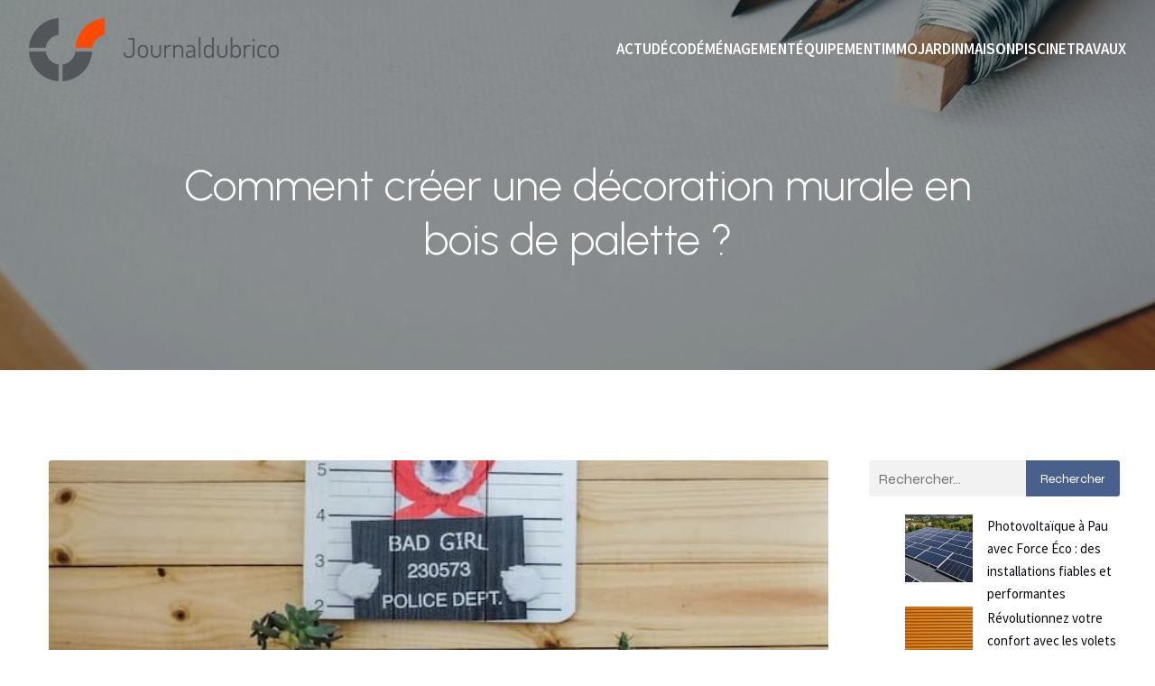

--- FILE ---
content_type: text/html; charset=UTF-8
request_url: https://www.journaldubrico.com/157/comment-creer-une-decoration-murale-en-bois-de-palette/
body_size: 21708
content:
<!DOCTYPE html>
<html lang="fr-FR" id="kubio">
<head>
	<meta charset="UTF-8" />
	<meta name="viewport" content="width=device-width, initial-scale=1" />
<meta name='robots' content='index, follow, max-image-preview:large, max-snippet:-1, max-video-preview:-1' />
	<style>img:is([sizes="auto" i], [sizes^="auto," i]) { contain-intrinsic-size: 3000px 1500px }</style>
	
	<!-- This site is optimized with the Yoast SEO plugin v26.3 - https://yoast.com/wordpress/plugins/seo/ -->
	<title>Comment créer une décoration murale en bois de palette ? - Journaldubrico</title>
<link data-rocket-preload as="style" href="https://fonts.googleapis.com/css?family=Open%20Sans%3A300%2C300italic%2C400%2C400italic%2C600%2C600italic%2C700%2C700italic%2C800%2C800italic%7CMulish%3A300%2C400%2C500%2C600%2C700%7CRoboto%3A100%2C100italic%2C300%2C300italic%2C400%2C400italic%2C500%2C500italic%2C600%2C700%2C700italic%2C900%2C900italic%7CCarter%20One%3A400%7CPoppins%3A300%2C400%2C500%2C600%2C700%2C900%7CSyne%3A400%2C400italic%2C600%2C700%2C700italic%7CSyncopate%3A700%7CSource%20Sans%20Pro%3A400%2C400italic%2C600%2C700%2C700italic%7CUrbanist%3A300%2C400%2C400italic%2C500%2C600%2C700%2C700italic&#038;display=swap" rel="preload">
<link href="https://fonts.googleapis.com/css?family=Open%20Sans%3A300%2C300italic%2C400%2C400italic%2C600%2C600italic%2C700%2C700italic%2C800%2C800italic%7CMulish%3A300%2C400%2C500%2C600%2C700%7CRoboto%3A100%2C100italic%2C300%2C300italic%2C400%2C400italic%2C500%2C500italic%2C600%2C700%2C700italic%2C900%2C900italic%7CCarter%20One%3A400%7CPoppins%3A300%2C400%2C500%2C600%2C700%2C900%7CSyne%3A400%2C400italic%2C600%2C700%2C700italic%7CSyncopate%3A700%7CSource%20Sans%20Pro%3A400%2C400italic%2C600%2C700%2C700italic%7CUrbanist%3A300%2C400%2C400italic%2C500%2C600%2C700%2C700italic&#038;display=swap" media="print" onload="this.media=&#039;all&#039;" rel="stylesheet">
<noscript><link rel="stylesheet" href="https://fonts.googleapis.com/css?family=Open%20Sans%3A300%2C300italic%2C400%2C400italic%2C600%2C600italic%2C700%2C700italic%2C800%2C800italic%7CMulish%3A300%2C400%2C500%2C600%2C700%7CRoboto%3A100%2C100italic%2C300%2C300italic%2C400%2C400italic%2C500%2C500italic%2C600%2C700%2C700italic%2C900%2C900italic%7CCarter%20One%3A400%7CPoppins%3A300%2C400%2C500%2C600%2C700%2C900%7CSyne%3A400%2C400italic%2C600%2C700%2C700italic%7CSyncopate%3A700%7CSource%20Sans%20Pro%3A400%2C400italic%2C600%2C700%2C700italic%7CUrbanist%3A300%2C400%2C400italic%2C500%2C600%2C700%2C700italic&#038;display=swap"></noscript>
	<link rel="canonical" href="https://www.journaldubrico.com/157/comment-creer-une-decoration-murale-en-bois-de-palette/" />
	<meta property="og:locale" content="fr_FR" />
	<meta property="og:type" content="article" />
	<meta property="og:title" content="Comment créer une décoration murale en bois de palette ? - Journaldubrico" />
	<meta property="og:description" content="Le bois de palette est devenu un matériau de choix pour ceux qui souhaitent créer une décoration murale originale et personnalisée. Facile à travailler, écologique et économique, il permet de donner une touche unique à votre intérieur. Dans cet article, nous vous donnerons quelques conseils et idées pour réaliser une décoration murale en bois de [&hellip;]" />
	<meta property="og:url" content="https://www.journaldubrico.com/157/comment-creer-une-decoration-murale-en-bois-de-palette/" />
	<meta property="og:site_name" content="Journaldubrico" />
	<meta property="article:published_time" content="2023-06-02T15:28:40+00:00" />
	<meta property="article:modified_time" content="2023-09-24T17:22:10+00:00" />
	<meta property="og:image" content="https://www.journaldubrico.com/wp-content/uploads/2023/06/romina-bm-gBGaWV6OdmM-unsplash.jpg" />
	<meta property="og:image:width" content="640" />
	<meta property="og:image:height" content="879" />
	<meta property="og:image:type" content="image/jpeg" />
	<meta name="author" content="roxane" />
	<meta name="twitter:card" content="summary_large_image" />
	<meta name="twitter:label1" content="Écrit par" />
	<meta name="twitter:data1" content="roxane" />
	<meta name="twitter:label2" content="Durée de lecture estimée" />
	<meta name="twitter:data2" content="5 minutes" />
	<script type="application/ld+json" class="yoast-schema-graph">{"@context":"https://schema.org","@graph":[{"@type":"Article","@id":"https://www.journaldubrico.com/157/comment-creer-une-decoration-murale-en-bois-de-palette/#article","isPartOf":{"@id":"https://www.journaldubrico.com/157/comment-creer-une-decoration-murale-en-bois-de-palette/"},"author":{"name":"roxane","@id":"https://www.journaldubrico.com/#/schema/person/320eaf7eda26f472c37ebbe643413470"},"headline":"Comment créer une décoration murale en bois de palette ?","datePublished":"2023-06-02T15:28:40+00:00","dateModified":"2023-09-24T17:22:10+00:00","mainEntityOfPage":{"@id":"https://www.journaldubrico.com/157/comment-creer-une-decoration-murale-en-bois-de-palette/"},"wordCount":957,"publisher":{"@id":"https://www.journaldubrico.com/#organization"},"image":{"@id":"https://www.journaldubrico.com/157/comment-creer-une-decoration-murale-en-bois-de-palette/#primaryimage"},"thumbnailUrl":"https://www.journaldubrico.com/wp-content/uploads/2023/06/romina-bm-gBGaWV6OdmM-unsplash.jpg","articleSection":["Déco"],"inLanguage":"fr-FR"},{"@type":"WebPage","@id":"https://www.journaldubrico.com/157/comment-creer-une-decoration-murale-en-bois-de-palette/","url":"https://www.journaldubrico.com/157/comment-creer-une-decoration-murale-en-bois-de-palette/","name":"Comment créer une décoration murale en bois de palette ? - Journaldubrico","isPartOf":{"@id":"https://www.journaldubrico.com/#website"},"primaryImageOfPage":{"@id":"https://www.journaldubrico.com/157/comment-creer-une-decoration-murale-en-bois-de-palette/#primaryimage"},"image":{"@id":"https://www.journaldubrico.com/157/comment-creer-une-decoration-murale-en-bois-de-palette/#primaryimage"},"thumbnailUrl":"https://www.journaldubrico.com/wp-content/uploads/2023/06/romina-bm-gBGaWV6OdmM-unsplash.jpg","datePublished":"2023-06-02T15:28:40+00:00","dateModified":"2023-09-24T17:22:10+00:00","breadcrumb":{"@id":"https://www.journaldubrico.com/157/comment-creer-une-decoration-murale-en-bois-de-palette/#breadcrumb"},"inLanguage":"fr-FR","potentialAction":[{"@type":"ReadAction","target":["https://www.journaldubrico.com/157/comment-creer-une-decoration-murale-en-bois-de-palette/"]}]},{"@type":"ImageObject","inLanguage":"fr-FR","@id":"https://www.journaldubrico.com/157/comment-creer-une-decoration-murale-en-bois-de-palette/#primaryimage","url":"https://www.journaldubrico.com/wp-content/uploads/2023/06/romina-bm-gBGaWV6OdmM-unsplash.jpg","contentUrl":"https://www.journaldubrico.com/wp-content/uploads/2023/06/romina-bm-gBGaWV6OdmM-unsplash.jpg","width":640,"height":879},{"@type":"BreadcrumbList","@id":"https://www.journaldubrico.com/157/comment-creer-une-decoration-murale-en-bois-de-palette/#breadcrumb","itemListElement":[{"@type":"ListItem","position":1,"name":"Accueil","item":"https://www.journaldubrico.com/"},{"@type":"ListItem","position":2,"name":"Comment créer une décoration murale en bois de palette ?"}]},{"@type":"WebSite","@id":"https://www.journaldubrico.com/#website","url":"https://www.journaldubrico.com/","name":"Journaldubrico","description":"Que du bon boulot!","publisher":{"@id":"https://www.journaldubrico.com/#organization"},"potentialAction":[{"@type":"SearchAction","target":{"@type":"EntryPoint","urlTemplate":"https://www.journaldubrico.com/?s={search_term_string}"},"query-input":{"@type":"PropertyValueSpecification","valueRequired":true,"valueName":"search_term_string"}}],"inLanguage":"fr-FR"},{"@type":"Organization","@id":"https://www.journaldubrico.com/#organization","name":"Journaldubrico","url":"https://www.journaldubrico.com/","logo":{"@type":"ImageObject","inLanguage":"fr-FR","@id":"https://www.journaldubrico.com/#/schema/logo/image/","url":"https://www.journaldubrico.com/wp-content/uploads/2022/11/Journaldubrico.png","contentUrl":"https://www.journaldubrico.com/wp-content/uploads/2022/11/Journaldubrico.png","width":550,"height":139,"caption":"Journaldubrico"},"image":{"@id":"https://www.journaldubrico.com/#/schema/logo/image/"}},{"@type":"Person","@id":"https://www.journaldubrico.com/#/schema/person/320eaf7eda26f472c37ebbe643413470","name":"roxane","sameAs":["https://journaldubrico.com"]}]}</script>
	<!-- / Yoast SEO plugin. -->


<title>Comment créer une décoration murale en bois de palette ? - Journaldubrico</title>
<link rel='dns-prefetch' href='//fonts.googleapis.com' />
<link href='https://fonts.gstatic.com' crossorigin rel='preconnect' />
<link rel="alternate" type="application/rss+xml" title="Journaldubrico &raquo; Flux" href="https://www.journaldubrico.com/feed/" />
<link rel="alternate" type="application/rss+xml" title="Journaldubrico &raquo; Flux des commentaires" href="https://www.journaldubrico.com/comments/feed/" />
<link data-minify="1" rel='stylesheet' id='kubio-block-library-css' href='https://www.journaldubrico.com/wp-content/cache/min/1/wp-content/plugins/kubio-pro/build/block-library/style.css?ver=1761737160' type='text/css' media='all' />
<style id='kubio-block-library-inline-css' type='text/css'>
.kubio-shape-circles{background-image:url('https://www.journaldubrico.com/wp-content/plugins/kubio-pro/lib/shapes/header-shapes/circles.png')}.kubio-shape-10degree-stripes{background-image:url('https://www.journaldubrico.com/wp-content/plugins/kubio-pro/lib/shapes/header-shapes/10degree-stripes.png')}.kubio-shape-rounded-squares-blue{background-image:url('https://www.journaldubrico.com/wp-content/plugins/kubio-pro/lib/shapes/header-shapes/rounded-squares-blue.png')}.kubio-shape-many-rounded-squares-blue{background-image:url('https://www.journaldubrico.com/wp-content/plugins/kubio-pro/lib/shapes/header-shapes/many-rounded-squares-blue.png')}.kubio-shape-two-circles{background-image:url('https://www.journaldubrico.com/wp-content/plugins/kubio-pro/lib/shapes/header-shapes/two-circles.png')}.kubio-shape-circles-2{background-image:url('https://www.journaldubrico.com/wp-content/plugins/kubio-pro/lib/shapes/header-shapes/circles-2.png')}.kubio-shape-circles-3{background-image:url('https://www.journaldubrico.com/wp-content/plugins/kubio-pro/lib/shapes/header-shapes/circles-3.png')}.kubio-shape-circles-gradient{background-image:url('https://www.journaldubrico.com/wp-content/plugins/kubio-pro/lib/shapes/header-shapes/circles-gradient.png')}.kubio-shape-circles-white-gradient{background-image:url('https://www.journaldubrico.com/wp-content/plugins/kubio-pro/lib/shapes/header-shapes/circles-white-gradient.png')}.kubio-shape-waves{background-image:url('https://www.journaldubrico.com/wp-content/plugins/kubio-pro/lib/shapes/header-shapes/waves.png')}.kubio-shape-waves-inverted{background-image:url('https://www.journaldubrico.com/wp-content/plugins/kubio-pro/lib/shapes/header-shapes/waves-inverted.png')}.kubio-shape-dots{background-image:url('https://www.journaldubrico.com/wp-content/plugins/kubio-pro/lib/shapes/header-shapes/dots.png')}.kubio-shape-left-tilted-lines{background-image:url('https://www.journaldubrico.com/wp-content/plugins/kubio-pro/lib/shapes/header-shapes/left-tilted-lines.png')}.kubio-shape-right-tilted-lines{background-image:url('https://www.journaldubrico.com/wp-content/plugins/kubio-pro/lib/shapes/header-shapes/right-tilted-lines.png')}.kubio-shape-right-tilted-strips{background-image:url('https://www.journaldubrico.com/wp-content/plugins/kubio-pro/lib/shapes/header-shapes/right-tilted-strips.png')}.kubio-shape-doodle{background-image:url('https://www.journaldubrico.com/wp-content/plugins/kubio-pro/lib/shapes/header-shapes/doodle.png')}.kubio-shape-falling-stars{background-image:url('https://www.journaldubrico.com/wp-content/plugins/kubio-pro/lib/shapes/header-shapes/falling-stars.png')}.kubio-shape-grain{background-image:url('https://www.journaldubrico.com/wp-content/plugins/kubio-pro/lib/shapes/header-shapes/grain.png')}.kubio-shape-poly1{background-image:url('https://www.journaldubrico.com/wp-content/plugins/kubio-pro/lib/shapes/header-shapes/poly1.png')}.kubio-shape-poly2{background-image:url('https://www.journaldubrico.com/wp-content/plugins/kubio-pro/lib/shapes/header-shapes/poly2.png')}.kubio-shape-wavy-lines{background-image:url('https://www.journaldubrico.com/wp-content/plugins/kubio-pro/lib/shapes/header-shapes/wavy-lines.png')}

:root { --kubio-color-1:73,96,141;--kubio-color-2:241,99,4;--kubio-color-3:236,193,105;--kubio-color-4:224,217,204;--kubio-color-5:255,255,255;--kubio-color-6:9,11,17;--kubio-color-1-variant-1:117,153,225;--kubio-color-1-variant-2:119,127,140;--kubio-color-1-variant-3:73,96,141;--kubio-color-1-variant-4:25,64,140;--kubio-color-1-variant-5:28,38,55;--kubio-color-2-variant-1:240,195,164;--kubio-color-2-variant-2:240,147,84;--kubio-color-2-variant-3:241,99,4;--kubio-color-2-variant-4:155,64,2;--kubio-color-2-variant-5:70,29,1;--kubio-color-3-variant-1:235,218,183;--kubio-color-3-variant-2:236,193,105;--kubio-color-3-variant-3:235,167,26;--kubio-color-3-variant-4:150,123,67;--kubio-color-3-variant-5:65,53,29;--kubio-color-4-variant-1:224,217,204;--kubio-color-4-variant-2:223,190,129;--kubio-color-4-variant-3:223,164,54;--kubio-color-4-variant-4:138,134,126;--kubio-color-4-variant-5:53,52,49;--kubio-color-5-variant-1:255,255,255;--kubio-color-5-variant-2:204,204,204;--kubio-color-5-variant-3:153,153,153;--kubio-color-5-variant-4:101,101,101;--kubio-color-5-variant-5:50,50,50;--kubio-color-6-variant-1:99,121,186;--kubio-color-6-variant-2:54,66,102;--kubio-color-6-variant-3:14,15,16;--kubio-color-6-variant-4:9,11,17;--kubio-color-6-variant-5:3,6,16 } .has-kubio-color-1-color{color:rgb(var(--kubio-color-1))} .has-kubio-color-1-background-color{background-color:rgb(var(--kubio-color-1))} [data-kubio] .has-kubio-color-1-color{color:rgb(var(--kubio-color-1))} [data-kubio] .has-kubio-color-1-background-color{background-color:rgb(var(--kubio-color-1))} .has-kubio-color-2-color{color:rgb(var(--kubio-color-2))} .has-kubio-color-2-background-color{background-color:rgb(var(--kubio-color-2))} [data-kubio] .has-kubio-color-2-color{color:rgb(var(--kubio-color-2))} [data-kubio] .has-kubio-color-2-background-color{background-color:rgb(var(--kubio-color-2))} .has-kubio-color-3-color{color:rgb(var(--kubio-color-3))} .has-kubio-color-3-background-color{background-color:rgb(var(--kubio-color-3))} [data-kubio] .has-kubio-color-3-color{color:rgb(var(--kubio-color-3))} [data-kubio] .has-kubio-color-3-background-color{background-color:rgb(var(--kubio-color-3))} .has-kubio-color-4-color{color:rgb(var(--kubio-color-4))} .has-kubio-color-4-background-color{background-color:rgb(var(--kubio-color-4))} [data-kubio] .has-kubio-color-4-color{color:rgb(var(--kubio-color-4))} [data-kubio] .has-kubio-color-4-background-color{background-color:rgb(var(--kubio-color-4))} .has-kubio-color-5-color{color:rgb(var(--kubio-color-5))} .has-kubio-color-5-background-color{background-color:rgb(var(--kubio-color-5))} [data-kubio] .has-kubio-color-5-color{color:rgb(var(--kubio-color-5))} [data-kubio] .has-kubio-color-5-background-color{background-color:rgb(var(--kubio-color-5))} .has-kubio-color-6-color{color:rgb(var(--kubio-color-6))} .has-kubio-color-6-background-color{background-color:rgb(var(--kubio-color-6))} [data-kubio] .has-kubio-color-6-color{color:rgb(var(--kubio-color-6))} [data-kubio] .has-kubio-color-6-background-color{background-color:rgb(var(--kubio-color-6))}



#kubio .style-TRU9OZ7hkwP-outer .wp-block-kubio-navigation-section__nav{animation-duration:0.5s;padding-top:20px;padding-bottom:20px;}#kubio .style-TRU9OZ7hkwP-outer .h-navigation_sticky.wp-block-kubio-navigation-section__nav{padding-top:10px;padding-bottom:10px;background-color:#ffffff;box-shadow:0px 0px 4px 0px rgba(0,0,0,0.5) ;}#kubio .style-6QIBJCtbMXU-inner{text-align:center;height:auto;min-height:unset;}#kubio .style-6QIBJCtbMXU-container{height:auto;min-height:unset;}#kubio .style-hl0kXM-j2Kw-container{align-items:flex-start;justify-content:flex-start;gap:10px;--kubio-gap-fallback:10px;text-decoration:none;}#kubio .style-hl0kXM-j2Kw-container .kubio-logo-image{max-height:70px;}#kubio .style-hl0kXM-j2Kw-image{max-height:70px;}#kubio .style-hl0kXM-j2Kw-text{text-decoration:none;color:#ffffff;}#kubio .h-navigation_sticky .style-hl0kXM-j2Kw-text{color:#000000;}#kubio .style-54C7YVagZBl-inner{text-align:center;height:auto;min-height:unset;}#kubio .style-54C7YVagZBl-container{height:auto;min-height:unset;}#kubio .style-2R1l2cVB1xR-container{height:50px;}#kubio .style-8fmEBRIVbhD-inner{text-align:center;height:auto;min-height:unset;}#kubio .style-8fmEBRIVbhD-container{height:auto;min-height:unset;}#kubio .style-whp8sHxPtsY-outer.bordered-active-item > .kubio-menu > ul > li::before,#kubio .style-whp8sHxPtsY-outer.bordered-active-item > .kubio-menu > ul > li::after{background-color:rgba(var(--kubio-color-5),1);height:3px;}#kubio .style-whp8sHxPtsY-outer.solid-active-item > .kubio-menu > ul > li::before,#kubio .style-whp8sHxPtsY-outer.solid-active-item > .kubio-menu > ul > li::after{background-color:white;border-top-left-radius:0%;border-top-right-radius:0%;border-bottom-left-radius:0%;border-bottom-right-radius:0%;}#kubio .style-whp8sHxPtsY-outer > .kubio-menu > ul{justify-content:flex-end;gap:40px;--kubio-gap-fallback:40px;}#kubio .style-whp8sHxPtsY-outer > .kubio-menu  > ul > li > a{font-weight:600;font-size:17px;line-height:1.5em;letter-spacing:0px;text-decoration:none;text-transform:uppercase;color:rgba(var(--kubio-color-5),1);padding-top:10px;padding-bottom:10px;padding-left:0px;padding-right:0px;}#kubio .style-whp8sHxPtsY-outer > .kubio-menu  > ul > li > a > svg{padding-left:5px;padding-right:5px;}#kubio .style-whp8sHxPtsY-outer > .kubio-menu  li > ul{background-color:#ffffff;margin-left:5px;margin-right:5px;box-shadow:0px 0px 5px 2px rgba(0, 0, 0, 0.04) ;}#kubio .style-whp8sHxPtsY-outer > .kubio-menu  li > ul > li> a{font-size:14px;text-decoration:none;color:rgba(var(--kubio-color-6-variant-3),1);padding-top:10px;padding-bottom:10px;padding-left:20px;padding-right:20px;border-bottom-color:rgba(128,128,128,.2);border-bottom-width:1px;border-bottom-style:solid;background-color:rgb(255, 255, 255);}#kubio .style-whp8sHxPtsY-outer > .kubio-menu  li > ul > li > a:hover,#kubio .style-whp8sHxPtsY-outer > .kubio-menu  li > ul > li > a.hover{color:rgb(255, 255, 255);background-color:rgba(var(--kubio-color-1),1);}#kubio .style-whp8sHxPtsY-outer > .kubio-menu li > ul > li.current-menu-item > a,#kubio .style-whp8sHxPtsY-outer > .kubio-menu  li > ul > li.current_page_item > a{color:rgb(255, 255, 255);background-color:rgba(var(--kubio-color-1),1);}#kubio .style-whp8sHxPtsY-outer > .kubio-menu > ul > li > ul{margin-top:0px;}#kubio .style-whp8sHxPtsY-outer > .kubio-menu > ul > li > ul:before{height:0px;width:100%;}#kubio .h-navigation_sticky .style-whp8sHxPtsY-outer.bordered-active-item > .kubio-menu > ul > li::before,#kubio .h-navigation_sticky .style-whp8sHxPtsY-outer.bordered-active-item > .kubio-menu > ul > li::after{background-color:rgba(var(--kubio-color-1),1);}#kubio .h-navigation_sticky .style-whp8sHxPtsY-outer > .kubio-menu  > ul > li > a{color:rgba(var(--kubio-color-1-variant-4),1);}#kubio .h-navigation_sticky .style-whp8sHxPtsY-outer > .kubio-menu  > ul > li > a:hover,#kubio .h-navigation_sticky .style-whp8sHxPtsY-outer > .kubio-menu > ul > li > a.hover{color:rgba(var(--kubio-color-1),1);}#kubio .h-navigation_sticky .style-whp8sHxPtsY-outer > .kubio-menu > ul > li.current-menu-item > a,#kubio .h-navigation_sticky .style-whp8sHxPtsY-outer > .kubio-menu > ul > li.current_page_item > a{color:rgba(var(--kubio-color-1),1);}#kubio .style-oUoNT78Do1t-icon{background-color:rgba(0, 0, 0, 0.1);border-top-color:black;border-top-width:0px;border-top-style:solid;border-right-color:black;border-right-width:0px;border-right-style:solid;border-bottom-color:black;border-bottom-width:0px;border-bottom-style:solid;border-left-color:black;border-left-width:0px;border-left-style:solid;border-top-left-radius:100%;border-top-right-radius:100%;border-bottom-left-radius:100%;border-bottom-right-radius:100%;fill:white;padding-top:5px;padding-bottom:5px;padding-left:5px;padding-right:5px;width:24px;height:24px;min-width:24px;min-height:24px;}.style-oUoNT78Do1t-offscreen{background-color:#222B34;width:300px !important;}.style-oUoNT78Do1t-offscreenOverlay{background-color:rgba(0,0,0,0.5);}#kubio .style-4HN-yVFQRUv-inner{text-align:center;height:auto;min-height:unset;}#kubio .style-4HN-yVFQRUv-container{height:auto;min-height:unset;}#kubio .style-5sPyd9-dMLR-container{align-items:center;justify-content:center;gap:10px;--kubio-gap-fallback:10px;text-decoration:none;}#kubio .style-5sPyd9-dMLR-container .kubio-logo-image{max-height:70px;}#kubio .style-5sPyd9-dMLR-image{max-height:70px;}#kubio .style-5sPyd9-dMLR-text{text-decoration:none;color:#ffffff;}#kubio .h-navigation_sticky .style-5sPyd9-dMLR-text{color:#000000;}#kubio .style-uDVBa5WS64D-outer > .kubio-menu > ul{--kubio-accordion-menu-offset:10px;}#kubio .style-uDVBa5WS64D-outer > .kubio-menu  > ul > li > a{font-size:14px;text-decoration:none;color:white;padding-top:12px;padding-bottom:12px;padding-left:40px;border-top-color:#808080;border-right-color:#808080;border-bottom-color:#808080;border-bottom-width:1px;border-bottom-style:solid;border-left-color:#808080;}#kubio .style-uDVBa5WS64D-outer > .kubio-menu  > ul > li > a > svg{padding-left:20px;padding-right:20px;}#kubio .style-uDVBa5WS64D-outer > .kubio-menu  li > ul > li> a{font-size:14px;text-decoration:none;color:white;padding-top:12px;padding-bottom:12px;padding-left:40px;border-top-color:#808080;border-right-color:#808080;border-bottom-color:#808080;border-bottom-width:1px;border-bottom-style:solid;border-left-color:#808080;}#kubio .style-uDVBa5WS64D-outer > .kubio-menu  li > ul > li > a > svg{padding-left:20px;padding-right:20px;}#kubio .style-gkRjU2l12od-inner{text-align:center;height:auto;min-height:unset;}#kubio .style-gkRjU2l12od-container{height:auto;min-height:unset;}#kubio .style-Lhd08E065I-outer{background-image:url("https://journaldubrico.com/wp-content/uploads/2024/08/pexels-photo-301703-2.jpeg");background-size:cover;background-position:49% 91%;background-attachment:scroll;background-repeat:no-repeat;padding-top:50px;height:auto;min-height:unset;}#kubio .style-Lhd08E065I-outer h1,#kubio .style-Lhd08E065I-outer h1[data-kubio]{color:rgba(var(--kubio-color-5),1);}#kubio .style-Lhd08E065I-outer h2,#kubio .style-Lhd08E065I-outer h2[data-kubio]{color:rgba(var(--kubio-color-5),1);}#kubio .style-Lhd08E065I-outer h3,#kubio .style-Lhd08E065I-outer h3[data-kubio]{color:rgba(var(--kubio-color-5),1);}#kubio .style-Lhd08E065I-outer h4,#kubio .style-Lhd08E065I-outer h4[data-kubio]{color:rgba(var(--kubio-color-5),1);}#kubio .style-Lhd08E065I-outer h5,#kubio .style-Lhd08E065I-outer h5[data-kubio]{color:rgba(var(--kubio-color-5),1);}#kubio .style-Lhd08E065I-outer h6,#kubio .style-Lhd08E065I-outer h6[data-kubio]{color:rgba(var(--kubio-color-5),1);}#kubio .style-Lhd08E065I-outer,#kubio .style-Lhd08E065I-outer [data-kubio]:not(h1):not(h2):not(h3):not(h4):not(h5):not(h6),#kubio .style-Lhd08E065I-outer p,#kubio .style-Lhd08E065I-outer p[data-kubio]{color:rgba(var(--kubio-color-5),1);}#kubio .style-BH2kJRyW1kk-inner{text-align:center;height:auto;min-height:unset;border-top-left-radius:9px;border-top-right-radius:9px;border-bottom-left-radius:9px;border-bottom-right-radius:9px;}#kubio .style-BH2kJRyW1kk-container{height:auto;min-height:unset;}#kubio p.wp-block.style-O71aklq3r9A-container,#kubio h1.wp-block.style-O71aklq3r9A-container,#kubio h2.wp-block.style-O71aklq3r9A-container,#kubio h3.wp-block.style-O71aklq3r9A-container,#kubio h4.wp-block.style-O71aklq3r9A-container,#kubio h5.wp-block.style-O71aklq3r9A-container,#kubio h6.wp-block.style-O71aklq3r9A-container{font-size:3em;}#kubio .style-single-kxeqsSpdy-n-inner{text-align:center;}#kubio .style-single-kxeqsSpdy-n-container{height:auto;min-height:unset;}#kubio .style-single-rlYTEhTMib-container{background-color:rgba(var(--kubio-color-4),1);border-top-left-radius:3px;border-top-right-radius:3px;border-bottom-left-radius:3px;border-bottom-right-radius:3px;text-align:center;height:300px;}#kubio .style-single-rlYTEhTMib-image{object-position:center center;object-fit:cover;}#kubio .style-KGesgqe_P-metaDataContainer{justify-content:flex-start;}#kubio .style-KGesgqe_P-metaDataContainer a{font-family:Syne,Helvetica, Arial, Sans-Serif, serif;font-weight:400;font-size:12px;letter-spacing:1px;color:rgba(var(--kubio-color-6),0.5);}#kubio .style-KGesgqe_P-metaDataContainer a:hover{color:rgba(var(--kubio-color-1),1);}#kubio .style-KGesgqe_P-metaDataContainer .metadata-prefix{font-family:Syne,Helvetica, Arial, Sans-Serif, serif;font-weight:400;font-size:12px;letter-spacing:1px;}#kubio .style-KGesgqe_P-metaDataContainer .metadata-suffix{font-family:Syne,Helvetica, Arial, Sans-Serif, serif;font-weight:400;font-size:12px;letter-spacing:1px;}#kubio .style-KGesgqe_P-metaDataContainer .h-svg-icon{width:20px;height:20px;margin-right:5px;}#kubio .style-KGesgqe_P-metaDataContainer .metadata-separator{padding-left:5px;padding-right:5px;}#kubio .style-single-3VGwAjm9cX-inner{text-align:left;}#kubio .style-single-3VGwAjm9cX-container{height:auto;min-height:unset;}#kubio .style-wETEbWZUNc-inner{background-color:rgba(var(--kubio-color-1-variant-1),0.2);border-top-left-radius:3px;border-top-right-radius:3px;border-bottom-left-radius:3px;border-bottom-right-radius:3px;text-align:center;}#kubio .style-wETEbWZUNc-container{height:auto;min-height:unset;}#kubio p.wp-block.wp-block-kubio-text__text.style-single-1pwRcGAnh-text{font-family:Syne,Helvetica, Arial, Sans-Serif, serif;font-weight:400;font-size:14px;letter-spacing:1px;text-transform:uppercase;}#kubio .style-up5pQ_Cww-container{text-align:center;}#kubio .style-up5pQ_Cww-container a{margin-left:2px;margin-right:2px;font-family:Syne,Helvetica, Arial, Sans-Serif, serif;font-weight:400;font-size:12px;}#kubio .style-up5pQ_Cww-container .separator{font-family:Syne,Helvetica, Arial, Sans-Serif, serif;font-weight:400;font-size:12px;}#kubio .style-single-3ndM77FkZV-inner{text-align:left;}#kubio .style-single-3ndM77FkZV-container{text-align:left;height:auto;min-height:unset;}#kubio .style-single-ELgmeRXRD--outer a.style-single-ELgmeRXRD--link{font-weight:600;font-size:12px;line-height:1;letter-spacing:1px;text-decoration:none;color:rgba(var(--kubio-color-5),1);padding-top:12px;padding-bottom:12px;padding-left:24px;padding-right:24px;border-top-width:0px;border-top-style:none;border-right-width:0px;border-right-style:none;border-bottom-width:0px;border-bottom-style:none;border-left-width:0px;border-left-style:none;border-top-left-radius:3px;border-top-right-radius:3px;border-bottom-left-radius:3px;border-bottom-right-radius:3px;background-color:rgba(var(--kubio-color-1),1);justify-content:center;}#kubio .style-single-ELgmeRXRD--outer a.style-single-ELgmeRXRD--link:hover{background-color:rgba(var(--kubio-color-6),1);}#kubio a.style-single-ELgmeRXRD--link .style-single-ELgmeRXRD--icon{margin-left:0px;margin-right:10px;width:12px;height:12px;min-width:12px;min-height:12px;}#kubio .style-single-mMPMCQqWfs-inner{text-align:right;padding-left:15px;}#kubio .style-single-mMPMCQqWfs-container{text-align:right;height:auto;min-height:unset;}#kubio .style-single-ACSe8L2gsX-outer a.style-single-ACSe8L2gsX-link{font-weight:600;font-size:12px;line-height:1;letter-spacing:1px;text-decoration:none;color:rgba(var(--kubio-color-5),1);padding-top:12px;padding-bottom:12px;padding-left:24px;padding-right:24px;border-top-width:0px;border-top-style:none;border-right-width:0px;border-right-style:none;border-bottom-width:0px;border-bottom-style:none;border-left-width:0px;border-left-style:none;border-top-left-radius:3px;border-top-right-radius:3px;border-bottom-left-radius:3px;border-bottom-right-radius:3px;background-color:rgba(var(--kubio-color-1),1);justify-content:center;}#kubio .style-single-ACSe8L2gsX-outer a.style-single-ACSe8L2gsX-link:hover{background-color:rgba(var(--kubio-color-6),1);}#kubio a.style-single-ACSe8L2gsX-link .style-single-ACSe8L2gsX-icon{margin-left:10px;margin-right:0px;width:12px;height:12px;min-width:12px;min-height:12px;}#kubio .style-single-f5wDJx69T0o-inner{text-align:center;}#kubio .style-single-f5wDJx69T0o-container{height:auto;min-height:unset;}#kubio .style-theme-HE2LPNtfKX-inner{text-align:left;border-top-left-radius:3px;border-top-right-radius:3px;border-bottom-left-radius:3px;border-bottom-right-radius:3px;}#kubio .style-theme-HE2LPNtfKX-container{height:auto;min-height:unset;}#kubio .style-theme-ciaK61IeR-input{border-top-left-radius:3px;border-top-right-radius:0px;border-bottom-left-radius:3px;border-bottom-right-radius:0px;background-color:rgba(var(--kubio-color-6),0.05);font-family:Syne,Helvetica, Arial, Sans-Serif, serif;font-weight:400;}#kubio .style-theme-ciaK61IeR-button{border-top-width:0px;border-top-style:none;border-right-width:0px;border-right-style:none;border-bottom-width:0px;border-bottom-style:none;border-left-width:0px;border-left-style:none;border-top-left-radius:0px;border-top-right-radius:3px;border-bottom-left-radius:0px;border-bottom-right-radius:3px;background-color:rgba(var(--kubio-color-1),1);font-family:Syne,Helvetica, Arial, Sans-Serif, serif;font-weight:400;font-size:14px;letter-spacing:0px;text-transform:none;color:rgba(var(--kubio-color-5),1);width:129px;}#kubio .style-theme-ciaK61IeR-button:hover{background-color:rgba(var(--kubio-color-6),1);}#kubio .style-theme-ciaK61IeR-icon{fill:rgba(var(--kubio-color-5),1);width:20px;height:20px;min-width:20px;min-height:20px;}#kubio .style--w5f2wLd0-widget-box{text-align:left;}#kubio .style--w5f2wLd0-widget-box a{font-size:15px;color:rgba(var(--kubio-color-6),1);}#kubio .style--w5f2wLd0-widget-box a:hover{color:#0000ff;}#kubio .style--w5f2wLd0-widget-box .wp-block-latest-posts__featured-image{padding-bottom:20px;}#kubio .style-vP0mYzy99sE-outer{padding-top:0px;padding-bottom:0px;background-color:rgba(var(--kubio-color-5),1);}#kubio .style-vP0mYzy99sE-outer a,#kubio .style-vP0mYzy99sE-outer a[data-kubio]{color:rgba(var(--kubio-color-1),1);}#kubio .style-vP0mYzy99sE-outer a:hover,#kubio .style-vP0mYzy99sE-outer a[data-kubio]:hover{color:rgba(var(--kubio-color-1-variant-2),1);}#kubio .style-nJpox2eRXHV-inner{text-align:left;}#kubio .style-nJpox2eRXHV-container{text-align:center;height:auto;min-height:unset;}#kubio .style-yQfa1JpPmu-outer.bordered-active-item > .kubio-menu > ul > li::before,#kubio .style-yQfa1JpPmu-outer.bordered-active-item > .kubio-menu > ul > li::after{background-color:rgba(var(--kubio-color-1),1);height:3px;}#kubio .style-yQfa1JpPmu-outer.solid-active-item > .kubio-menu > ul > li::before,#kubio .style-yQfa1JpPmu-outer.solid-active-item > .kubio-menu > ul > li::after{background-color:white;border-top-left-radius:0%;border-top-right-radius:0%;border-bottom-left-radius:0%;border-bottom-right-radius:0%;}#kubio .style-yQfa1JpPmu-outer > .kubio-menu > ul{justify-content:flex-end;gap:40px;--kubio-gap-fallback:40px;}#kubio .style-yQfa1JpPmu-outer > .kubio-menu  > ul > li > a{font-weight:400;font-size:16px;line-height:1.5em;letter-spacing:0px;text-decoration:none;text-transform:none;color:black;padding-top:10px;padding-bottom:10px;padding-left:0px;padding-right:0px;}#kubio .style-yQfa1JpPmu-outer > .kubio-menu  > ul > li > a:hover,#kubio .style-yQfa1JpPmu-outer > .kubio-menu > ul > li > a.hover{color:rgba(var(--kubio-color-6),1);}#kubio .style-yQfa1JpPmu-outer > .kubio-menu > ul > li.current-menu-item > a,#kubio .style-yQfa1JpPmu-outer > .kubio-menu > ul > li.current_page_item > a{color:rgba(var(--kubio-color-6),1);}#kubio .style-yQfa1JpPmu-outer > .kubio-menu  > ul > li > a > svg{padding-left:5px;padding-right:5px;}#kubio .style-yQfa1JpPmu-outer > .kubio-menu  li > ul{background-color:#ffffff;margin-left:5px;margin-right:5px;box-shadow:0px 0px 5px 2px rgba(0, 0, 0, 0.04) ;}#kubio .style-yQfa1JpPmu-outer > .kubio-menu  li > ul > li> a{font-size:14px;text-decoration:none;color:rgba(var(--kubio-color-6-variant-3),1);padding-top:10px;padding-bottom:10px;padding-left:20px;padding-right:20px;border-bottom-color:rgba(128,128,128,.2);border-bottom-width:1px;border-bottom-style:solid;background-color:rgb(255, 255, 255);}#kubio .style-yQfa1JpPmu-outer > .kubio-menu  li > ul > li > a:hover,#kubio .style-yQfa1JpPmu-outer > .kubio-menu  li > ul > li > a.hover{color:rgb(255, 255, 255);background-color:rgba(var(--kubio-color-1),1);}#kubio .style-yQfa1JpPmu-outer > .kubio-menu li > ul > li.current-menu-item > a,#kubio .style-yQfa1JpPmu-outer > .kubio-menu  li > ul > li.current_page_item > a{color:rgb(255, 255, 255);background-color:rgba(var(--kubio-color-1),1);}#kubio .style-yQfa1JpPmu-outer > .kubio-menu > ul > li > ul{margin-top:0px;}#kubio .style-yQfa1JpPmu-outer > .kubio-menu > ul > li > ul:before{height:0px;width:100%;}#kubio .style-local-5-container{flex:0 0 auto;ms-flex:0 0 auto;width:auto;max-width:100%;}#kubio .style-local-7-container{flex:1 1 0;ms-flex:1 1 0%;max-width:100%;}#kubio .style-local-9-container{flex:0 0 auto;ms-flex:0 0 auto;width:auto;max-width:100%;}#kubio .style-local-15-container{flex:0 0 auto;-ms-flex:0 0 auto;}#kubio .style-local-20-container{flex:0 0 auto;-ms-flex:0 0 auto;}#kubio .style-local-24-container{width:80%;flex:0 0 auto;-ms-flex:0 0 auto;}#kubio .style-local-28-container{width:75%;flex:0 0 auto;-ms-flex:0 0 auto;}#kubio .style-local-32-container{width:100%;flex:0 0 auto;-ms-flex:0 0 auto;}#kubio .style-local-34-container{width:100%;flex:0 0 auto;-ms-flex:0 0 auto;}#kubio .style-local-38-container{flex:1 1 0;ms-flex:1 1 0%;max-width:100%;}#kubio .style-local-40-container{flex:1 1 0;ms-flex:1 1 0%;max-width:100%;}#kubio .style-local-42-container{width:25%;flex:0 0 auto;-ms-flex:0 0 auto;}#kubio .style-local-45-container{width:100%;flex:0 0 auto;-ms-flex:0 0 auto;}#kubio .style-local-50-container{flex:0 0 auto;-ms-flex:0 0 auto;}#kubio .style-local-52-container{flex:0 0 auto;-ms-flex:0 0 auto;}body .style-single-3VGwAjm9cX-container > * > .h-y-container > *:not(:last-child){margin-bottom:0px;}.h-y-container > *:not(:last-child),.h-x-container-inner > *{margin-bottom:20px;}.h-x-container-inner,.h-column__content > .h-x-container > *:last-child,.h-y-container > .kubio-block-inserter{margin-bottom:-20px;}.h-x-container-inner{margin-left:-10px;margin-right:-10px;}.h-x-container-inner > *{padding-left:10px;padding-right:10px;}[data-kubio] a:not([class*=wp-block-button]),.with-kubio-global-style a:not([class*=wp-block-button]),a:not([class*=wp-block-button])[data-kubio],.wp-block-woocommerce-mini-cart-contents a:not([class*=wp-block-button]){font-family:Source Sans Pro,Helvetica, Arial, Sans-Serif, serif;font-weight:400;font-size:1em;line-height:1.5;text-decoration:none;color:#0000ff;}[data-kubio] a:not([class*=wp-block-button]):hover,.with-kubio-global-style a:not([class*=wp-block-button]):hover,a:not([class*=wp-block-button])[data-kubio]:hover,.wp-block-woocommerce-mini-cart-contents a:not([class*=wp-block-button]):hover{color:#0000ff;}[data-kubio] h1,.with-kubio-global-style h1,h1[data-kubio],.wp-block-woocommerce-mini-cart-contents h1{font-family:Urbanist,Helvetica, Arial, Sans-Serif, serif;font-weight:300;font-size:3.375em;line-height:1.26;text-transform:none;color:rgba(var(--kubio-color-6),1);}[data-kubio] h2,.with-kubio-global-style h2,h2[data-kubio],.wp-block-woocommerce-mini-cart-contents h2{font-family:Urbanist,Helvetica, Arial, Sans-Serif, serif;font-weight:600;font-size:1.7em;line-height:1.143;text-transform:none;color:rgba(var(--kubio-color-6),1);}[data-kubio] h3,.with-kubio-global-style h3,h3[data-kubio],.wp-block-woocommerce-mini-cart-contents h3{font-family:Urbanist,Helvetica, Arial, Sans-Serif, serif;font-weight:500;font-size:1.6em;line-height:1.25;text-transform:none;color:rgba(var(--kubio-color-6),1);}[data-kubio] h4,.with-kubio-global-style h4,h4[data-kubio],.wp-block-woocommerce-mini-cart-contents h4{font-family:Urbanist,Helvetica, Arial, Sans-Serif, serif;font-weight:600;font-size:1.25em;line-height:1.6;text-transform:none;color:rgba(var(--kubio-color-6),1);}[data-kubio] h5,.with-kubio-global-style h5,h5[data-kubio],.wp-block-woocommerce-mini-cart-contents h5{font-family:Urbanist,Helvetica, Arial, Sans-Serif, serif;font-weight:600;font-size:1.125em;line-height:1.55;text-transform:none;color:#000000;}[data-kubio] h6,.with-kubio-global-style h6,h6[data-kubio],.wp-block-woocommerce-mini-cart-contents h6{font-family:Urbanist,Helvetica, Arial, Sans-Serif, serif;font-weight:700;font-size:0.8em;line-height:1.6;letter-spacing:1px;text-transform:uppercase;color:rgba(var(--kubio-color-6),1);}[data-kubio],.with-kubio-global-style,[data-kubio] p,.with-kubio-global-style p,p[data-kubio],.wp-block-woocommerce-mini-cart-contents{font-family:Urbanist,Helvetica, Arial, Sans-Serif, serif;font-weight:400;font-size:16px;line-height:1.6;text-transform:none;color:rgba(var(--kubio-color-5-variant-5),1);}[data-kubio] .h-lead,.with-kubio-global-style .h-lead,.h-lead[data-kubio]{font-family:Urbanist,Helvetica, Arial, Sans-Serif, serif;font-weight:400;font-size:1.25em;line-height:1.5;text-transform:none;color:rgba(var(--kubio-color-6-variant-3),1);}div.h-section-global-spacing{padding-top:100px;padding-bottom:100px;}.h-global-transition,.h-global-transition-all,.h-global-transition-all *{transition-duration:1s;}[data-kubio] input[type='color'],[data-kubio] input[type='date'],[data-kubio] input[type='datetime'],[data-kubio] input[type='datetime-local'],[data-kubio] input[type='email'],[data-kubio] input[type='month'],[data-kubio] input[type='number'],[data-kubio] input[type='password'],[data-kubio] input[type='search'],[data-kubio] input[type='tel'],[data-kubio] input[type='text'],[data-kubio] input[type='url'],[data-kubio] input[type='week'],[data-kubio] input[type='time'],[data-kubio] input:not([type]),[data-kubio] textarea,[data-kubio] select{font-family:Syne,Helvetica, Arial, Sans-Serif, serif;font-weight:400;font-size:16px;line-height:1.6;text-transform:none;background-color:rgba(var(--kubio-color-5),1);border-top-color:rgba(var(--kubio-color-5-variant-2),1);border-top-width:1px;border-top-style:solid;border-right-color:rgba(var(--kubio-color-5-variant-2),1);border-right-width:1px;border-right-style:solid;border-bottom-color:rgba(var(--kubio-color-5-variant-2),1);border-bottom-width:1px;border-bottom-style:solid;border-left-color:rgba(var(--kubio-color-5-variant-2),1);border-left-width:1px;border-left-style:solid;border-top-left-radius:4px;border-top-right-radius:4px;border-bottom-left-radius:4px;border-bottom-right-radius:4px;padding-top:4px;padding-bottom:4px;padding-left:10px;padding-right:10px;margin-bottom:10px;}[data-kubio] input[type='color']:hover,[data-kubio] input[type='date']:hover,[data-kubio] input[type='datetime']:hover,[data-kubio] input[type='datetime-local']:hover,[data-kubio] input[type='email']:hover,[data-kubio] input[type='month']:hover,[data-kubio] input[type='number']:hover,[data-kubio] input[type='password']:hover,[data-kubio] input[type='search']:hover,[data-kubio] input[type='tel']:hover,[data-kubio] input[type='text']:hover,[data-kubio] input[type='url']:hover,[data-kubio] input[type='week']:hover,[data-kubio] input[type='time']:hover,[data-kubio] input:not([type]):hover,[data-kubio] textarea:hover,[data-kubio] select:hover{color:rgba(var(--kubio-color-6),1);border-top-color:rgba(var(--kubio-color-6-variant-1),1);border-right-color:rgba(var(--kubio-color-6-variant-1),1);border-bottom-color:rgba(var(--kubio-color-6-variant-1),1);border-left-color:rgba(var(--kubio-color-6-variant-1),1);}[data-kubio] input[type='color']:focus,[data-kubio] input[type='date']:focus,[data-kubio] input[type='datetime']:focus,[data-kubio] input[type='datetime-local']:focus,[data-kubio] input[type='email']:focus,[data-kubio] input[type='month']:focus,[data-kubio] input[type='number']:focus,[data-kubio] input[type='password']:focus,[data-kubio] input[type='search']:focus,[data-kubio] input[type='tel']:focus,[data-kubio] input[type='text']:focus,[data-kubio] input[type='url']:focus,[data-kubio] input[type='week']:focus,[data-kubio] input[type='time']:focus,[data-kubio] input:not([type]):focus,[data-kubio] textarea:focus,[data-kubio] select:focus{color:rgba(var(--kubio-color-6),1);border-top-color:rgba(var(--kubio-color-1),1);border-right-color:rgba(var(--kubio-color-1),1);border-bottom-color:rgba(var(--kubio-color-1),1);border-left-color:rgba(var(--kubio-color-1),1);}[data-kubio] input[type='button'],[data-kubio] button{background-color:rgba(var(--kubio-color-1),1);border-top-color:rgba(var(--kubio-color-1),1);border-top-width:2px;border-top-style:solid;border-right-color:rgba(var(--kubio-color-1),1);border-right-width:2px;border-right-style:solid;border-bottom-color:rgba(var(--kubio-color-1),1);border-bottom-width:2px;border-bottom-style:solid;border-left-color:rgba(var(--kubio-color-1),1);border-left-width:2px;border-left-style:solid;border-top-left-radius:4px;border-top-right-radius:4px;border-bottom-left-radius:4px;border-bottom-right-radius:4px;font-family:Syne,Helvetica, Arial, Sans-Serif, serif;font-weight:400;color:rgba(var(--kubio-color-5),1);padding-top:8px;padding-bottom:8px;padding-left:25px;padding-right:24px;}[data-kubio] input[type='button']:hover,[data-kubio] button:hover{background-color:rgba(var(--kubio-color-1-variant-4),1);border-top-color:rgba(var(--kubio-color-1-variant-4),1);border-right-color:rgba(var(--kubio-color-1-variant-4),1);border-bottom-color:rgba(var(--kubio-color-1-variant-4),1);border-left-color:rgba(var(--kubio-color-1-variant-4),1);}[data-kubio] input[type='button']:disabled,[data-kubio] button:disabled,[data-kubio] input[type='button'][disabled],[data-kubio] button[disabled]{background-color:rgba(var(--kubio-color-5-variant-2),1);border-top-color:rgba(var(--kubio-color-5-variant-2),1);border-right-color:rgba(var(--kubio-color-5-variant-2),1);border-bottom-color:rgba(var(--kubio-color-5-variant-2),1);border-left-color:rgba(var(--kubio-color-5-variant-2),1);color:rgba(var(--kubio-color-5-variant-3),1);}[data-kubio] input[type='submit'],[data-kubio] button[type='submit']{border-top-color:rgba(var(--kubio-color-1),1);border-top-width:2px;border-top-style:solid;border-right-color:rgba(var(--kubio-color-1),1);border-right-width:2px;border-right-style:solid;border-bottom-color:rgba(var(--kubio-color-1),1);border-bottom-width:2px;border-bottom-style:solid;border-left-color:rgba(var(--kubio-color-1),1);border-left-width:2px;border-left-style:solid;border-top-left-radius:4px;border-top-right-radius:4px;border-bottom-left-radius:4px;border-bottom-right-radius:4px;font-family:Syne,Helvetica, Arial, Sans-Serif, serif;font-weight:400;color:rgba(var(--kubio-color-5),1);padding-top:8px;padding-bottom:8px;padding-left:25px;padding-right:24px;background-color:rgba(var(--kubio-color-1),1);}[data-kubio] input[type='submit']:hover,[data-kubio] button[type='submit']:hover{border-top-color:rgba(var(--kubio-color-1-variant-4),1);border-right-color:rgba(var(--kubio-color-1-variant-4),1);border-bottom-color:rgba(var(--kubio-color-1-variant-4),1);border-left-color:rgba(var(--kubio-color-1-variant-4),1);background-color:rgba(var(--kubio-color-1-variant-4),1);}[data-kubio] input[type='submit']:disabled,[data-kubio] input[type='submit'][disabled],[data-kubio] button[type='submit']:disabled,[data-kubio] button[type='submit'][disabled]{border-top-color:rgba(var(--kubio-color-5-variant-2),1);border-right-color:rgba(var(--kubio-color-5-variant-2),1);border-bottom-color:rgba(var(--kubio-color-5-variant-2),1);border-left-color:rgba(var(--kubio-color-5-variant-2),1);color:rgba(var(--kubio-color-5-variant-3),1);background-color:rgba(var(--kubio-color-5-variant-2),1);}[data-kubio] input[type='reset'],[data-kubio] button[type='reset']{background-color:rgba(var(--kubio-color-1-variant-1),1);border-top-color:rgba(var(--kubio-color-1-variant-1),1);border-top-width:2px;border-top-style:solid;border-right-color:rgba(var(--kubio-color-1-variant-1),1);border-right-width:2px;border-right-style:solid;border-bottom-color:rgba(var(--kubio-color-1-variant-1),1);border-bottom-width:2px;border-bottom-style:solid;border-left-color:rgba(var(--kubio-color-1-variant-1),1);border-left-width:2px;border-left-style:solid;border-top-left-radius:4px;border-top-right-radius:4px;border-bottom-left-radius:4px;border-bottom-right-radius:4px;font-family:Syne,Helvetica, Arial, Sans-Serif, serif;font-weight:400;color:rgba(var(--kubio-color-6-variant-2),1);padding-top:8px;padding-bottom:8px;padding-left:25px;padding-right:24px;}[data-kubio] input[type='reset']:hover,[data-kubio] button[type='reset']:hover{background-color:rgba(var(--kubio-color-1-variant-2),1);border-top-color:rgba(var(--kubio-color-1-variant-2),1);border-right-color:rgba(var(--kubio-color-1-variant-2),1);border-bottom-color:rgba(var(--kubio-color-1-variant-2),1);border-left-color:rgba(var(--kubio-color-1-variant-2),1);}[data-kubio] input[type='reset']:disabled,[data-kubio] input[type='reset'][disabled],[data-kubio] button[type='reset']:disabled,[data-kubio] button[type='reset'][disabled]{background-color:rgba(var(--kubio-color-5-variant-2),1);border-top-color:rgba(var(--kubio-color-5-variant-2),1);border-right-color:rgba(var(--kubio-color-5-variant-2),1);border-bottom-color:rgba(var(--kubio-color-5-variant-2),1);border-left-color:rgba(var(--kubio-color-5-variant-2),1);color:rgba(var(--kubio-color-5-variant-3),1);}#kubio  .woocommerce a.button,#kubio  .woocommerce button.button,#kubio  .woocommerce input.button,#kubio  .woocommerce #respond input#submit{border-top-color:rgba(var(--kubio-color-2),1);border-top-width:2px;border-top-style:solid;border-right-color:rgba(var(--kubio-color-2),1);border-right-width:2px;border-right-style:solid;border-bottom-color:rgba(var(--kubio-color-2),1);border-bottom-width:2px;border-bottom-style:solid;border-left-color:rgba(var(--kubio-color-2),1);border-left-width:2px;border-left-style:solid;border-top-left-radius:4px;border-top-right-radius:4px;border-bottom-left-radius:4px;border-bottom-right-radius:4px;background-color:rgba(var(--kubio-color-2),1);font-family:Open Sans,Helvetica, Arial, Sans-Serif, serif;font-weight:400;font-size:14px;line-height:1.2;text-transform:none;color:rgba(var(--kubio-color-5),1);}#kubio  .woocommerce a.button:hover,#kubio  .woocommerce button.button:hover,#kubio  .woocommerce input.button:hover,#kubio  .woocommerce #respond input#submit:hover{border-top-color:rgba(var(--kubio-color-2-variant-4),1);border-right-color:rgba(var(--kubio-color-2-variant-4),1);border-bottom-color:rgba(var(--kubio-color-2-variant-4),1);border-left-color:rgba(var(--kubio-color-2-variant-4),1);background-color:rgba(var(--kubio-color-2-variant-4),1);}#kubio  .woocommerce a.button:disabled,#kubio  .woocommerce a.button[disabled],#kubio  .woocommerce button.button:disabled,#kubio  .woocommerce button.button[disabled],#kubio  .woocommerce input.button:disabled,#kubio  .woocommerce input.button[disabled],#kubio  .woocommerce #respond input#submit:disabled,#kubio  .woocommerce #respond input#submit[disabled]{border-top-color:rgba(var(--kubio-color-5-variant-2),1);border-right-color:rgba(var(--kubio-color-5-variant-2),1);border-bottom-color:rgba(var(--kubio-color-5-variant-2),1);border-left-color:rgba(var(--kubio-color-5-variant-2),1);background-color:rgba(var(--kubio-color-5-variant-2),1);color:rgba(var(--kubio-color-5-variant-4),1);}#kubio  .woocommerce a.button.woocommerce-form-login__submit,#kubio  .woocommerce a.button.add_to_cart_button,#kubio  .woocommerce a.button.alt,#kubio  .woocommerce button.button.woocommerce-form-login__submit,#kubio  .woocommerce button.button.add_to_cart_button,#kubio  .woocommerce button.button.alt,#kubio  .woocommerce input.button.woocommerce-form-login__submit,#kubio  .woocommerce input.button.add_to_cart_button,#kubio  .woocommerce input.button.alt,#kubio  .woocommerce #respond input#submit.woocommerce-form-login__submit,#kubio  .woocommerce #respond input#submit.add_to_cart_button,#kubio  .woocommerce #respond input#submit.alt{background-color:rgba(var(--kubio-color-1),1);border-top-color:rgba(var(--kubio-color-1),1);border-top-width:2px;border-top-style:solid;border-right-color:rgba(var(--kubio-color-1),1);border-right-width:2px;border-right-style:solid;border-bottom-color:rgba(var(--kubio-color-1),1);border-bottom-width:2px;border-bottom-style:solid;border-left-color:rgba(var(--kubio-color-1),1);border-left-width:2px;border-left-style:solid;border-top-left-radius:4px;border-top-right-radius:4px;border-bottom-left-radius:4px;border-bottom-right-radius:4px;font-family:Open Sans,Helvetica, Arial, Sans-Serif, serif;font-weight:400;font-size:14px;line-height:1.2;text-transform:none;color:rgba(var(--kubio-color-5),1);box-shadow:0px 27px 15px -24px rgba(0,0,0,0.5) ;}#kubio  .woocommerce a.button.woocommerce-form-login__submit:hover,#kubio  .woocommerce a.button.add_to_cart_button:hover,#kubio  .woocommerce a.button.alt:hover,#kubio  .woocommerce button.button.woocommerce-form-login__submit:hover,#kubio  .woocommerce button.button.add_to_cart_button:hover,#kubio  .woocommerce button.button.alt:hover,#kubio  .woocommerce input.button.woocommerce-form-login__submit:hover,#kubio  .woocommerce input.button.add_to_cart_button:hover,#kubio  .woocommerce input.button.alt:hover,#kubio  .woocommerce #respond input#submit.woocommerce-form-login__submit:hover,#kubio  .woocommerce #respond input#submit.add_to_cart_button:hover,#kubio  .woocommerce #respond input#submit.alt:hover{background-color:rgba(var(--kubio-color-1-variant-4),1);border-top-color:rgba(var(--kubio-color-1-variant-4),1);border-right-color:rgba(var(--kubio-color-1-variant-4),1);border-bottom-color:rgba(var(--kubio-color-1-variant-4),1);border-left-color:rgba(var(--kubio-color-1-variant-4),1);}#kubio  .woocommerce a.button.woocommerce-form-login__submit:disabled,#kubio  .woocommerce a.button.woocommerce-form-login__submit[disabled],#kubio  .woocommerce a.button.add_to_cart_button:disabled,#kubio  .woocommerce a.button.add_to_cart_button[disabled],#kubio  .woocommerce a.button.alt:disabled,#kubio  .woocommerce a.button.alt[disabled],#kubio  .woocommerce button.button.woocommerce-form-login__submit:disabled,#kubio  .woocommerce button.button.woocommerce-form-login__submit[disabled],#kubio  .woocommerce button.button.add_to_cart_button:disabled,#kubio  .woocommerce button.button.add_to_cart_button[disabled],#kubio  .woocommerce button.button.alt:disabled,#kubio  .woocommerce button.button.alt[disabled],#kubio  .woocommerce input.button.woocommerce-form-login__submit:disabled,#kubio  .woocommerce input.button.woocommerce-form-login__submit[disabled],#kubio  .woocommerce input.button.add_to_cart_button:disabled,#kubio  .woocommerce input.button.add_to_cart_button[disabled],#kubio  .woocommerce input.button.alt:disabled,#kubio  .woocommerce input.button.alt[disabled],#kubio  .woocommerce #respond input#submit.woocommerce-form-login__submit:disabled,#kubio  .woocommerce #respond input#submit.woocommerce-form-login__submit[disabled],#kubio  .woocommerce #respond input#submit.add_to_cart_button:disabled,#kubio  .woocommerce #respond input#submit.add_to_cart_button[disabled],#kubio  .woocommerce #respond input#submit.alt:disabled,#kubio  .woocommerce #respond input#submit.alt[disabled]{background-color:rgba(var(--kubio-color-5-variant-2),1);border-top-color:rgba(var(--kubio-color-5-variant-2),1);border-right-color:rgba(var(--kubio-color-5-variant-2),1);border-bottom-color:rgba(var(--kubio-color-5-variant-2),1);border-left-color:rgba(var(--kubio-color-5-variant-2),1);color:rgba(var(--kubio-color-5-variant-4),1);}#kubio  .woocommerce-loop-product__link .onsale{background-color:rgba(var(--kubio-color-3-variant-2),1);color:rgba(var(--kubio-color-5),1);padding-top:5px;padding-bottom:5px;padding-left:10px;padding-right:10px;border-top-left-radius:10px;border-top-right-radius:10px;border-bottom-left-radius:10px;border-bottom-right-radius:10px;}@media (min-width: 768px) and (max-width: 1023px){#kubio .style-TRU9OZ7hkwP-outer .h-navigation_sticky.wp-block-kubio-navigation-section__nav{padding-top:20px;padding-bottom:20px;}#kubio .h-navigation_sticky .style-hl0kXM-j2Kw-text{color:#ffffff;}#kubio .h-navigation_sticky .style-whp8sHxPtsY-outer.bordered-active-item > .kubio-menu > ul > li::before,#kubio .h-navigation_sticky .style-whp8sHxPtsY-outer.bordered-active-item > .kubio-menu > ul > li::after{background-color:rgba(var(--kubio-color-5),1);}#kubio .h-navigation_sticky .style-whp8sHxPtsY-outer > .kubio-menu  > ul > li > a{color:rgba(var(--kubio-color-5),1);}#kubio .h-navigation_sticky .style-5sPyd9-dMLR-text{color:#ffffff;}#kubio p.wp-block.style-O71aklq3r9A-container,#kubio h1.wp-block.style-O71aklq3r9A-container,#kubio h2.wp-block.style-O71aklq3r9A-container,#kubio h3.wp-block.style-O71aklq3r9A-container,#kubio h4.wp-block.style-O71aklq3r9A-container,#kubio h5.wp-block.style-O71aklq3r9A-container,#kubio h6.wp-block.style-O71aklq3r9A-container{font-size:2.5em;}#kubio .style-local-28-container{width:70%;}#kubio .style-local-42-container{width:30%;}div.h-section-global-spacing{padding-top:60px;padding-bottom:60px;}}@media (max-width: 767px){#kubio .style-TRU9OZ7hkwP-outer .wp-block-kubio-navigation-section__nav{padding-top:0px;padding-bottom:0px;}#kubio .h-navigation_sticky .style-hl0kXM-j2Kw-text{color:#ffffff;}#kubio .h-navigation_sticky .style-whp8sHxPtsY-outer.bordered-active-item > .kubio-menu > ul > li::before,#kubio .h-navigation_sticky .style-whp8sHxPtsY-outer.bordered-active-item > .kubio-menu > ul > li::after{background-color:rgba(var(--kubio-color-5),1);}#kubio .h-navigation_sticky .style-whp8sHxPtsY-outer > .kubio-menu  > ul > li > a{color:rgba(var(--kubio-color-5),1);}#kubio .h-navigation_sticky .style-5sPyd9-dMLR-text{color:#ffffff;}#kubio .style-Lhd08E065I-outer{padding-top:30px;padding-bottom:30px;}#kubio p.wp-block.style-O71aklq3r9A-container,#kubio h1.wp-block.style-O71aklq3r9A-container,#kubio h2.wp-block.style-O71aklq3r9A-container,#kubio h3.wp-block.style-O71aklq3r9A-container,#kubio h4.wp-block.style-O71aklq3r9A-container,#kubio h5.wp-block.style-O71aklq3r9A-container,#kubio h6.wp-block.style-O71aklq3r9A-container{font-size:2em;}#kubio .style-single-f5wDJx69T0o-inner{margin-top:30px;}#kubio .style-local-5-container{flex:1 1 0;ms-flex:1 1 0%;}#kubio .style-local-15-container{width:100%;}#kubio .style-local-20-container{width:100%;}#kubio .style-local-24-container{width:100%;}#kubio .style-local-28-container{width:100%;}#kubio .style-local-38-container{width:50%;flex:0 0 auto;-ms-flex:0 0 auto;}#kubio .style-local-40-container{width:50%;flex:0 0 auto;-ms-flex:0 0 auto;}#kubio .style-local-42-container{width:100%;}#kubio .style-local-50-container{width:100%;}#kubio .style-local-52-container{width:100%;}[data-kubio] h1,.with-kubio-global-style h1,h1[data-kubio],.wp-block-woocommerce-mini-cart-contents h1{font-size:3em;}div.h-section-global-spacing{padding-top:30px;padding-bottom:30px;}}
</style>
<style id='wp-emoji-styles-inline-css' type='text/css'>

	img.wp-smiley, img.emoji {
		display: inline !important;
		border: none !important;
		box-shadow: none !important;
		height: 1em !important;
		width: 1em !important;
		margin: 0 0.07em !important;
		vertical-align: -0.1em !important;
		background: none !important;
		padding: 0 !important;
	}
</style>
<link rel='stylesheet' id='wp-block-library-css' href='https://www.journaldubrico.com/wp-includes/css/dist/block-library/style.min.css?ver=6.8.3' type='text/css' media='all' />
<style id='classic-theme-styles-inline-css' type='text/css'>
/*! This file is auto-generated */
.wp-block-button__link{color:#fff;background-color:#32373c;border-radius:9999px;box-shadow:none;text-decoration:none;padding:calc(.667em + 2px) calc(1.333em + 2px);font-size:1.125em}.wp-block-file__button{background:#32373c;color:#fff;text-decoration:none}
</style>
<style id='global-styles-inline-css' type='text/css'>
:root{--wp--preset--aspect-ratio--square: 1;--wp--preset--aspect-ratio--4-3: 4/3;--wp--preset--aspect-ratio--3-4: 3/4;--wp--preset--aspect-ratio--3-2: 3/2;--wp--preset--aspect-ratio--2-3: 2/3;--wp--preset--aspect-ratio--16-9: 16/9;--wp--preset--aspect-ratio--9-16: 9/16;--wp--preset--color--black: #000000;--wp--preset--color--cyan-bluish-gray: #abb8c3;--wp--preset--color--white: #ffffff;--wp--preset--color--pale-pink: #f78da7;--wp--preset--color--vivid-red: #cf2e2e;--wp--preset--color--luminous-vivid-orange: #ff6900;--wp--preset--color--luminous-vivid-amber: #fcb900;--wp--preset--color--light-green-cyan: #7bdcb5;--wp--preset--color--vivid-green-cyan: #00d084;--wp--preset--color--pale-cyan-blue: #8ed1fc;--wp--preset--color--vivid-cyan-blue: #0693e3;--wp--preset--color--vivid-purple: #9b51e0;--wp--preset--color--kubio-color-1: rgba(var(--kubio-color-1), 1);--wp--preset--color--kubio-color-2: rgba(var(--kubio-color-2), 1);--wp--preset--color--kubio-color-3: rgba(var(--kubio-color-3), 1);--wp--preset--color--kubio-color-4: rgba(var(--kubio-color-4), 1);--wp--preset--color--kubio-color-5: rgba(var(--kubio-color-5), 1);--wp--preset--color--kubio-color-6: rgba(var(--kubio-color-6), 1);--wp--preset--color--kubio-color-5-variant-2: #F9F9F9;--wp--preset--gradient--vivid-cyan-blue-to-vivid-purple: linear-gradient(135deg,rgba(6,147,227,1) 0%,rgb(155,81,224) 100%);--wp--preset--gradient--light-green-cyan-to-vivid-green-cyan: linear-gradient(135deg,rgb(122,220,180) 0%,rgb(0,208,130) 100%);--wp--preset--gradient--luminous-vivid-amber-to-luminous-vivid-orange: linear-gradient(135deg,rgba(252,185,0,1) 0%,rgba(255,105,0,1) 100%);--wp--preset--gradient--luminous-vivid-orange-to-vivid-red: linear-gradient(135deg,rgba(255,105,0,1) 0%,rgb(207,46,46) 100%);--wp--preset--gradient--very-light-gray-to-cyan-bluish-gray: linear-gradient(135deg,rgb(238,238,238) 0%,rgb(169,184,195) 100%);--wp--preset--gradient--cool-to-warm-spectrum: linear-gradient(135deg,rgb(74,234,220) 0%,rgb(151,120,209) 20%,rgb(207,42,186) 40%,rgb(238,44,130) 60%,rgb(251,105,98) 80%,rgb(254,248,76) 100%);--wp--preset--gradient--blush-light-purple: linear-gradient(135deg,rgb(255,206,236) 0%,rgb(152,150,240) 100%);--wp--preset--gradient--blush-bordeaux: linear-gradient(135deg,rgb(254,205,165) 0%,rgb(254,45,45) 50%,rgb(107,0,62) 100%);--wp--preset--gradient--luminous-dusk: linear-gradient(135deg,rgb(255,203,112) 0%,rgb(199,81,192) 50%,rgb(65,88,208) 100%);--wp--preset--gradient--pale-ocean: linear-gradient(135deg,rgb(255,245,203) 0%,rgb(182,227,212) 50%,rgb(51,167,181) 100%);--wp--preset--gradient--electric-grass: linear-gradient(135deg,rgb(202,248,128) 0%,rgb(113,206,126) 100%);--wp--preset--gradient--midnight: linear-gradient(135deg,rgb(2,3,129) 0%,rgb(40,116,252) 100%);--wp--preset--font-size--small: 0.777em;--wp--preset--font-size--medium: 0.888em;--wp--preset--font-size--large: 2em;--wp--preset--font-size--x-large: 2.5em;--wp--preset--font-size--xx-large: 3em;--wp--preset--spacing--20: 0.44rem;--wp--preset--spacing--30: 0.67rem;--wp--preset--spacing--40: 1rem;--wp--preset--spacing--50: 1.5rem;--wp--preset--spacing--60: 2.25rem;--wp--preset--spacing--70: 3.38rem;--wp--preset--spacing--80: 5.06rem;--wp--preset--shadow--natural: 6px 6px 9px rgba(0, 0, 0, 0.2);--wp--preset--shadow--deep: 12px 12px 50px rgba(0, 0, 0, 0.4);--wp--preset--shadow--sharp: 6px 6px 0px rgba(0, 0, 0, 0.2);--wp--preset--shadow--outlined: 6px 6px 0px -3px rgba(255, 255, 255, 1), 6px 6px rgba(0, 0, 0, 1);--wp--preset--shadow--crisp: 6px 6px 0px rgba(0, 0, 0, 1);--wp--preset--shadow--deep-2: 0px 0px 50px rgba(0, 0, 0, 0.2);}:root :where(.is-layout-flow) > :first-child{margin-block-start: 0;}:root :where(.is-layout-flow) > :last-child{margin-block-end: 0;}:root :where(.is-layout-flow) > *{margin-block-start: 24px;margin-block-end: 0;}:root :where(.is-layout-constrained) > :first-child{margin-block-start: 0;}:root :where(.is-layout-constrained) > :last-child{margin-block-end: 0;}:root :where(.is-layout-constrained) > *{margin-block-start: 24px;margin-block-end: 0;}:root :where(.is-layout-flex){gap: 24px;}:root :where(.is-layout-grid){gap: 24px;}body .is-layout-flex{display: flex;}.is-layout-flex{flex-wrap: wrap;align-items: center;}.is-layout-flex > :is(*, div){margin: 0;}body .is-layout-grid{display: grid;}.is-layout-grid > :is(*, div){margin: 0;}.has-black-color{color: var(--wp--preset--color--black) !important;}.has-cyan-bluish-gray-color{color: var(--wp--preset--color--cyan-bluish-gray) !important;}.has-white-color{color: var(--wp--preset--color--white) !important;}.has-pale-pink-color{color: var(--wp--preset--color--pale-pink) !important;}.has-vivid-red-color{color: var(--wp--preset--color--vivid-red) !important;}.has-luminous-vivid-orange-color{color: var(--wp--preset--color--luminous-vivid-orange) !important;}.has-luminous-vivid-amber-color{color: var(--wp--preset--color--luminous-vivid-amber) !important;}.has-light-green-cyan-color{color: var(--wp--preset--color--light-green-cyan) !important;}.has-vivid-green-cyan-color{color: var(--wp--preset--color--vivid-green-cyan) !important;}.has-pale-cyan-blue-color{color: var(--wp--preset--color--pale-cyan-blue) !important;}.has-vivid-cyan-blue-color{color: var(--wp--preset--color--vivid-cyan-blue) !important;}.has-vivid-purple-color{color: var(--wp--preset--color--vivid-purple) !important;}.has-kubio-color-1-color{color: var(--wp--preset--color--kubio-color-1) !important;}.has-kubio-color-2-color{color: var(--wp--preset--color--kubio-color-2) !important;}.has-kubio-color-3-color{color: var(--wp--preset--color--kubio-color-3) !important;}.has-kubio-color-4-color{color: var(--wp--preset--color--kubio-color-4) !important;}.has-kubio-color-5-color{color: var(--wp--preset--color--kubio-color-5) !important;}.has-kubio-color-6-color{color: var(--wp--preset--color--kubio-color-6) !important;}.has-kubio-color-5-variant-2-color{color: var(--wp--preset--color--kubio-color-5-variant-2) !important;}.has-black-background-color{background-color: var(--wp--preset--color--black) !important;}.has-cyan-bluish-gray-background-color{background-color: var(--wp--preset--color--cyan-bluish-gray) !important;}.has-white-background-color{background-color: var(--wp--preset--color--white) !important;}.has-pale-pink-background-color{background-color: var(--wp--preset--color--pale-pink) !important;}.has-vivid-red-background-color{background-color: var(--wp--preset--color--vivid-red) !important;}.has-luminous-vivid-orange-background-color{background-color: var(--wp--preset--color--luminous-vivid-orange) !important;}.has-luminous-vivid-amber-background-color{background-color: var(--wp--preset--color--luminous-vivid-amber) !important;}.has-light-green-cyan-background-color{background-color: var(--wp--preset--color--light-green-cyan) !important;}.has-vivid-green-cyan-background-color{background-color: var(--wp--preset--color--vivid-green-cyan) !important;}.has-pale-cyan-blue-background-color{background-color: var(--wp--preset--color--pale-cyan-blue) !important;}.has-vivid-cyan-blue-background-color{background-color: var(--wp--preset--color--vivid-cyan-blue) !important;}.has-vivid-purple-background-color{background-color: var(--wp--preset--color--vivid-purple) !important;}.has-kubio-color-1-background-color{background-color: var(--wp--preset--color--kubio-color-1) !important;}.has-kubio-color-2-background-color{background-color: var(--wp--preset--color--kubio-color-2) !important;}.has-kubio-color-3-background-color{background-color: var(--wp--preset--color--kubio-color-3) !important;}.has-kubio-color-4-background-color{background-color: var(--wp--preset--color--kubio-color-4) !important;}.has-kubio-color-5-background-color{background-color: var(--wp--preset--color--kubio-color-5) !important;}.has-kubio-color-6-background-color{background-color: var(--wp--preset--color--kubio-color-6) !important;}.has-kubio-color-5-variant-2-background-color{background-color: var(--wp--preset--color--kubio-color-5-variant-2) !important;}.has-black-border-color{border-color: var(--wp--preset--color--black) !important;}.has-cyan-bluish-gray-border-color{border-color: var(--wp--preset--color--cyan-bluish-gray) !important;}.has-white-border-color{border-color: var(--wp--preset--color--white) !important;}.has-pale-pink-border-color{border-color: var(--wp--preset--color--pale-pink) !important;}.has-vivid-red-border-color{border-color: var(--wp--preset--color--vivid-red) !important;}.has-luminous-vivid-orange-border-color{border-color: var(--wp--preset--color--luminous-vivid-orange) !important;}.has-luminous-vivid-amber-border-color{border-color: var(--wp--preset--color--luminous-vivid-amber) !important;}.has-light-green-cyan-border-color{border-color: var(--wp--preset--color--light-green-cyan) !important;}.has-vivid-green-cyan-border-color{border-color: var(--wp--preset--color--vivid-green-cyan) !important;}.has-pale-cyan-blue-border-color{border-color: var(--wp--preset--color--pale-cyan-blue) !important;}.has-vivid-cyan-blue-border-color{border-color: var(--wp--preset--color--vivid-cyan-blue) !important;}.has-vivid-purple-border-color{border-color: var(--wp--preset--color--vivid-purple) !important;}.has-kubio-color-1-border-color{border-color: var(--wp--preset--color--kubio-color-1) !important;}.has-kubio-color-2-border-color{border-color: var(--wp--preset--color--kubio-color-2) !important;}.has-kubio-color-3-border-color{border-color: var(--wp--preset--color--kubio-color-3) !important;}.has-kubio-color-4-border-color{border-color: var(--wp--preset--color--kubio-color-4) !important;}.has-kubio-color-5-border-color{border-color: var(--wp--preset--color--kubio-color-5) !important;}.has-kubio-color-6-border-color{border-color: var(--wp--preset--color--kubio-color-6) !important;}.has-kubio-color-5-variant-2-border-color{border-color: var(--wp--preset--color--kubio-color-5-variant-2) !important;}.has-vivid-cyan-blue-to-vivid-purple-gradient-background{background: var(--wp--preset--gradient--vivid-cyan-blue-to-vivid-purple) !important;}.has-light-green-cyan-to-vivid-green-cyan-gradient-background{background: var(--wp--preset--gradient--light-green-cyan-to-vivid-green-cyan) !important;}.has-luminous-vivid-amber-to-luminous-vivid-orange-gradient-background{background: var(--wp--preset--gradient--luminous-vivid-amber-to-luminous-vivid-orange) !important;}.has-luminous-vivid-orange-to-vivid-red-gradient-background{background: var(--wp--preset--gradient--luminous-vivid-orange-to-vivid-red) !important;}.has-very-light-gray-to-cyan-bluish-gray-gradient-background{background: var(--wp--preset--gradient--very-light-gray-to-cyan-bluish-gray) !important;}.has-cool-to-warm-spectrum-gradient-background{background: var(--wp--preset--gradient--cool-to-warm-spectrum) !important;}.has-blush-light-purple-gradient-background{background: var(--wp--preset--gradient--blush-light-purple) !important;}.has-blush-bordeaux-gradient-background{background: var(--wp--preset--gradient--blush-bordeaux) !important;}.has-luminous-dusk-gradient-background{background: var(--wp--preset--gradient--luminous-dusk) !important;}.has-pale-ocean-gradient-background{background: var(--wp--preset--gradient--pale-ocean) !important;}.has-electric-grass-gradient-background{background: var(--wp--preset--gradient--electric-grass) !important;}.has-midnight-gradient-background{background: var(--wp--preset--gradient--midnight) !important;}.has-small-font-size{font-size: var(--wp--preset--font-size--small) !important;}.has-medium-font-size{font-size: var(--wp--preset--font-size--medium) !important;}.has-large-font-size{font-size: var(--wp--preset--font-size--large) !important;}.has-x-large-font-size{font-size: var(--wp--preset--font-size--x-large) !important;}.has-xx-large-font-size{font-size: var(--wp--preset--font-size--xx-large) !important;}
:root :where(.wp-block-pullquote){font-size: 1.5em;line-height: 1.6;}
</style>
<style id='wp-block-template-skip-link-inline-css' type='text/css'>

		.skip-link.screen-reader-text {
			border: 0;
			clip-path: inset(50%);
			height: 1px;
			margin: -1px;
			overflow: hidden;
			padding: 0;
			position: absolute !important;
			width: 1px;
			word-wrap: normal !important;
		}

		.skip-link.screen-reader-text:focus {
			background-color: #eee;
			clip-path: none;
			color: #444;
			display: block;
			font-size: 1em;
			height: auto;
			left: 5px;
			line-height: normal;
			padding: 15px 23px 14px;
			text-decoration: none;
			top: 5px;
			width: auto;
			z-index: 100000;
		}
</style>

<noscript></noscript><link data-minify="1" rel="preload" as="style" onload="this.onload=null;this.rel='stylesheet'" id='kubio-third-party-blocks-css' href='https://www.journaldubrico.com/wp-content/cache/min/1/wp-content/plugins/kubio-pro/build/third-party-blocks/style.css?ver=1761737160' type='text/css' media='all' />
<noscript><link data-minify="1" rel='stylesheet' href='https://www.journaldubrico.com/wp-content/cache/min/1/wp-content/plugins/kubio-pro/build/third-party-blocks/style.css?ver=1761737160' media='all'></noscript><link data-minify="1" rel='stylesheet' id='kubio-theme-css' href='https://www.journaldubrico.com/wp-content/cache/min/1/wp-content/themes/kubio/resources/theme/fse-base-style.css?ver=1761737160' type='text/css' media='all' />
<script type="text/javascript" src="https://www.journaldubrico.com/wp-includes/js/jquery/jquery.min.js?ver=3.7.1" id="jquery-core-js"></script>
<script type="text/javascript" src="https://www.journaldubrico.com/wp-includes/js/jquery/jquery-migrate.min.js?ver=3.4.1" id="jquery-migrate-js"></script>
<link rel="https://api.w.org/" href="https://www.journaldubrico.com/wp-json/" /><link rel="alternate" title="JSON" type="application/json" href="https://www.journaldubrico.com/wp-json/wp/v2/posts/157" /><link rel="EditURI" type="application/rsd+xml" title="RSD" href="https://www.journaldubrico.com/xmlrpc.php?rsd" />
<meta name="generator" content="WordPress 6.8.3" />
<link rel='shortlink' href='https://www.journaldubrico.com/?p=157' />
<link rel="alternate" title="oEmbed (JSON)" type="application/json+oembed" href="https://www.journaldubrico.com/wp-json/oembed/1.0/embed?url=https%3A%2F%2Fwww.journaldubrico.com%2F157%2Fcomment-creer-une-decoration-murale-en-bois-de-palette%2F" />
<link rel="alternate" title="oEmbed (XML)" type="text/xml+oembed" href="https://www.journaldubrico.com/wp-json/oembed/1.0/embed?url=https%3A%2F%2Fwww.journaldubrico.com%2F157%2Fcomment-creer-une-decoration-murale-en-bois-de-palette%2F&#038;format=xml" />
<meta name="format-detection" content="telephone=no"><meta name="robots" content="noarchive"><link rel="icon" href="https://www.journaldubrico.com/wp-content/uploads/2022/11/cropped-Journaldubrico-32x32.png" sizes="32x32" />
<link rel="icon" href="https://www.journaldubrico.com/wp-content/uploads/2022/11/cropped-Journaldubrico-192x192.png" sizes="192x192" />
<link rel="apple-touch-icon" href="https://www.journaldubrico.com/wp-content/uploads/2022/11/cropped-Journaldubrico-180x180.png" />
<meta name="msapplication-TileImage" content="https://www.journaldubrico.com/wp-content/uploads/2022/11/cropped-Journaldubrico-270x270.png" />
    <base target="_top">
    		<style data-kubio-theme-style="true">
		  		</style>
		<meta name="generator" content="WP Rocket 3.20.0.3" data-wpr-features="wpr_minify_js wpr_minify_css wpr_preload_links" /></head>

<body class="wp-singular post-template-default single single-post postid-157 single-format-standard wp-custom-logo wp-theme-kubio">
	<div data-rocket-location-hash="9872b9919e39d9380335c9c7a42d9f9c" id="page-top" tabindex="-1"></div>
	
<div data-rocket-location-hash="f42ee90d4434716224ead664ed8d3e00" class="wp-site-blocks"><div data-rocket-location-hash="77b45e2cecc1d1edbde5a16a41d0ec09" class="wp-block wp-block-kubio-header  position-relative wp-block-kubio-header__container style-single-theme-Zam-Tq5W3-container" data-kubio="kubio/header"><div class="wp-block wp-block-kubio-navigation  position-relative wp-block-kubio-navigation__outer style-TRU9OZ7hkwP-outer style-local-1-outer h-navigation_overlap" data-kubio="kubio/navigation" data-kubio-component="overlap" data-kubio-settings="true" id="navigation"><div class="wp-block wp-block-kubio-navigation-section  position-relative wp-block-kubio-navigation-section__nav style-oMBejmQUZFK-nav style-local-2-nav h-section h-navigation" data-kubio="kubio/navigation-section" data-kubio-component="navigation" data-kubio-settings="{&quot;sticky&quot;:{&quot;startAfterNode&quot;:{&quot;enabled&quot;:false},&quot;animations&quot;:{&quot;enabled&quot;:false,&quot;duration&quot;:0,&quot;name&quot;:&quot;slideDown&quot;}},&quot;overlap&quot;:true}"><div class="position-relative wp-block-kubio-navigation-section__nav-section style-oMBejmQUZFK-nav-section style-local-2-nav-section h-section-grid-container h-section-fluid-container h-section-boxed-container"><div class="wp-block wp-block-kubio-navigation-items  position-relative wp-block-kubio-navigation-items__outer style-QR-ZOKQGsFB-outer style-local-3-outer" data-kubio="kubio/navigation-items" data-nav-normal="true"><div class="wp-block wp-block-kubio-row  position-relative wp-block-kubio-row__container style-w2YMI1jnUvQ-container style-local-4-container gutters-row-lg-1 gutters-row-v-lg-0 gutters-row-md-1 gutters-row-v-md-0 gutters-row-2 gutters-row-v-2" data-kubio="kubio/row"><div data-rocket-location-hash="c9ba238be32d8dfaea2d92186cda7ea6" class="background-wrapper"><div class="background-layer background-layer-media-container-lg"></div><div class="background-layer background-layer-media-container-md"></div><div class="background-layer background-layer-media-container"></div></div><div class="position-relative wp-block-kubio-row__inner style-w2YMI1jnUvQ-inner style-local-4-inner h-row align-items-lg-stretch align-items-md-stretch align-items-stretch justify-content-lg-center justify-content-md-center justify-content-center gutters-col-lg-1 gutters-col-v-lg-0 gutters-col-md-1 gutters-col-v-md-0 gutters-col-2 gutters-col-v-2"><div class="wp-block wp-block-kubio-column  position-relative wp-block-kubio-column__container style-6QIBJCtbMXU-container style-local-5-container d-flex h-col-lg-auto h-col-md-auto h-col" data-kubio="kubio/column"><div class="position-relative wp-block-kubio-column__inner style-6QIBJCtbMXU-inner style-local-5-inner d-flex h-flex-basis h-px-lg-0 v-inner-lg-0 h-px-md-0 v-inner-md-0 h-px-0 v-inner-0"><div class="background-wrapper"><div class="background-layer background-layer-media-container-lg"></div><div class="background-layer background-layer-media-container-md"></div><div class="background-layer background-layer-media-container"></div></div><div class="position-relative wp-block-kubio-column__align style-6QIBJCtbMXU-align style-local-5-align h-y-container h-column__content h-column__v-align flex-basis-auto align-self-lg-center align-self-md-center align-self-center"><a class="wp-block wp-block-kubio-logo  position-relative wp-block-kubio-logo__container style-hl0kXM-j2Kw-container style-local-6-container kubio-has-gap-fallback kubio-logo-direction-row kubio-logo-without-text autodetect-mode" data-kubio="kubio/logo" href="https://www.journaldubrico.com"><img decoding="async" class="position-relative wp-block-kubio-logo__image style-hl0kXM-j2Kw-image style-local-6-image kubio-logo-image" alt="" src="https://www.journaldubrico.com/wp-content/uploads/2022/11/Journaldubrico.png" /><img decoding="async" class="position-relative wp-block-kubio-logo__alternateImage style-hl0kXM-j2Kw-alternateImage style-local-6-alternateImage kubio-logo-image kubio-alternate-logo-image" alt="" src="https://www.journaldubrico.com/wp-content/uploads/2022/11/Journaldubrico.png" /><span class="position-relative wp-block-kubio-logo__text style-hl0kXM-j2Kw-text style-local-6-text"></span></a></div></div></div><div class="wp-block wp-block-kubio-column  kubio-hide-on-mobile position-relative wp-block-kubio-column__container style-54C7YVagZBl-container style-local-7-container d-flex h-col-lg h-col-md h-col" data-kubio="kubio/column"><div class="position-relative wp-block-kubio-column__inner style-54C7YVagZBl-inner style-local-7-inner d-flex h-flex-basis h-px-lg-0 v-inner-lg-0 h-px-md-0 v-inner-md-0 h-px-0 v-inner-0"><div class="background-wrapper"><div class="background-layer background-layer-media-container-lg"></div><div class="background-layer background-layer-media-container-md"></div><div class="background-layer background-layer-media-container"></div></div><div class="position-relative wp-block-kubio-column__align style-54C7YVagZBl-align style-local-7-align h-y-container h-column__content h-column__v-align flex-basis-100 align-self-lg-center align-self-md-center align-self-center"><div class="wp-block wp-block-kubio-spacer  position-relative wp-block-kubio-spacer__container style-2R1l2cVB1xR-container style-local-8-container" data-kubio="kubio/spacer"></div></div></div></div><div class="wp-block wp-block-kubio-column  position-relative wp-block-kubio-column__container style-8fmEBRIVbhD-container style-local-9-container d-flex h-col-lg-auto h-col-md-auto h-col-auto" data-kubio="kubio/column"><div class="position-relative wp-block-kubio-column__inner style-8fmEBRIVbhD-inner style-local-9-inner d-flex h-flex-basis h-px-lg-0 v-inner-lg-0 h-px-md-0 v-inner-md-0 h-px-0 v-inner-0"><div class="background-wrapper"><div class="background-layer background-layer-media-container-lg"></div><div class="background-layer background-layer-media-container-md"></div><div class="background-layer background-layer-media-container"></div></div><div class="position-relative wp-block-kubio-column__align style-8fmEBRIVbhD-align style-local-9-align h-y-container h-column__content h-column__v-align flex-basis-auto align-self-lg-center align-self-md-center align-self-center"><div class="wp-block wp-block-kubio-dropdown-menu  position-relative wp-block-kubio-dropdown-menu__outer style-whp8sHxPtsY-outer style-local-10-outer kubio-dropdown-menu h-ignore-global-body-typography has-offcanvas-mobile bordered-active-item bordered-active-item--bottom effect-borders-grow grow-from-left" data-kubio="kubio/dropdown-menu" data-kubio-component="dropdown-menu" data-kubio-settings="[]"><div class="wp-block wp-block-kubio-menu-items  position-relative wp-block-kubio-menu-items__outer style-c81SnLBUaRb-outer style-local-11-outer kubio-menu" data-kubio="kubio/menu-items"><ul id="menu-mainmenu" class="menu kubio-has-gap-fallback"><li id="menu-item-14" class="menu-item menu-item-type-taxonomy menu-item-object-category menu-item-14"><a href="https://www.journaldubrico.com/category/actu/" style=";--kubio-menu-item-depth:0">Actu</a></li>
<li id="menu-item-16" class="menu-item menu-item-type-taxonomy menu-item-object-category current-post-ancestor current-menu-parent current-post-parent menu-item-16"><a href="https://www.journaldubrico.com/category/deco/" style=";--kubio-menu-item-depth:0">Déco</a></li>
<li id="menu-item-20" class="menu-item menu-item-type-taxonomy menu-item-object-category menu-item-20"><a href="https://www.journaldubrico.com/category/demenagement/" style=";--kubio-menu-item-depth:0">Déménagement</a></li>
<li id="menu-item-21" class="menu-item menu-item-type-taxonomy menu-item-object-category menu-item-21"><a href="https://www.journaldubrico.com/category/equipement/" style=";--kubio-menu-item-depth:0">Équipement</a></li>
<li id="menu-item-22" class="menu-item menu-item-type-taxonomy menu-item-object-category menu-item-22"><a href="https://www.journaldubrico.com/category/immo/" style=";--kubio-menu-item-depth:0">Immo</a></li>
<li id="menu-item-17" class="menu-item menu-item-type-taxonomy menu-item-object-category menu-item-17"><a href="https://www.journaldubrico.com/category/jardin/" style=";--kubio-menu-item-depth:0">Jardin</a></li>
<li id="menu-item-23" class="menu-item menu-item-type-taxonomy menu-item-object-category menu-item-23"><a href="https://www.journaldubrico.com/category/maison/" style=";--kubio-menu-item-depth:0">Maison</a></li>
<li id="menu-item-18" class="menu-item menu-item-type-taxonomy menu-item-object-category menu-item-18"><a href="https://www.journaldubrico.com/category/piscine/" style=";--kubio-menu-item-depth:0">Piscine</a></li>
<li id="menu-item-19" class="menu-item menu-item-type-taxonomy menu-item-object-category menu-item-19"><a href="https://www.journaldubrico.com/category/travaux/" style=";--kubio-menu-item-depth:0">Travaux</a></li>
</ul></div><div class="wp-block wp-block-kubio-menu-offscreen  position-relative wp-block-kubio-menu-offscreen__container style-oUoNT78Do1t-container style-local-12-container" data-kubio="kubio/menu-offscreen"><div class="position-relative wp-block-kubio-menu-offscreen__align style-oUoNT78Do1t-align style-local-12-align"><button class="position-relative wp-block-kubio-menu-offscreen__iconWrapper style-oUoNT78Do1t-iconWrapper style-local-12-iconWrapper kubio-offscreen-icon-wrapper" data-target="#kubio-offscreen-696392835ecc7" data-target-id="kubio-offscreen-696392835ecc7" data-direction="right" data-width="300px" data-offcanvas-overlay-id="kubio-offscreen-696392835ecc7-overlay" aria-label="Menu mobile" data-kubio-component="offcanvas" data-kubio-settings="[]"><span class="h-svg-icon wp-block-kubio-menu-offscreen__icon style-oUoNT78Do1t-icon style-local-12-icon" name="font-awesome/navicon"><svg version="1.1" xmlns="http://www.w3.org/2000/svg" xmlns:xlink="http://www.w3.org/1999/xlink" id="navicon" viewBox="0 0 1536 1896.0833"><path d="M1536 1344v128q0 26-19 45t-45 19H64q-26 0-45-19t-19-45v-128q0-26 19-45t45-19h1408q26 0 45 19t19 45zm0-512v128q0 26-19 45t-45 19H64q-26 0-45-19T0 960V832q0-26 19-45t45-19h1408q26 0 45 19t19 45zm0-512v128q0 26-19 45t-45 19H64q-26 0-45-19T0 448V320q0-26 19-45t45-19h1408q26 0 45 19t19 45z"/></svg></span></button></div><div class="position-relative wp-block-kubio-menu-offscreen__offscreenOverlay style-oUoNT78Do1t-offscreenOverlay style-local-12-offscreenOverlay kubio-offscreen-overlay offscreen-overlay" id="kubio-offscreen-696392835ecc7-overlay"></div><div class="position-relative wp-block-kubio-menu-offscreen__offscreen style-oUoNT78Do1t-offscreen style-local-12-offscreen kubio-offscreen offscreen hide" id="kubio-offscreen-696392835ecc7"><div class="position-relative wp-block-kubio-menu-offscreen__inner style-oUoNT78Do1t-inner style-local-12-inner"><div class="wp-block wp-block-kubio-menu-offscreen-content  position-relative wp-block-kubio-menu-offscreen-content__container style-LCroaIkLF_D-container style-local-13-container" data-kubio="kubio/menu-offscreen-content"><div class="wp-block wp-block-kubio-row  position-relative wp-block-kubio-row__container style-yrvIzMgCA6k-container style-local-14-container gutters-row-lg-2 gutters-row-v-lg-2 gutters-row-md-2 gutters-row-v-md-2 gutters-row-0 gutters-row-v-2" data-kubio="kubio/row"><div class="background-wrapper"><div class="background-layer background-layer-media-container-lg"></div><div class="background-layer background-layer-media-container-md"></div><div class="background-layer background-layer-media-container"></div></div><div class="position-relative wp-block-kubio-row__inner style-yrvIzMgCA6k-inner style-local-14-inner h-row align-items-lg-stretch align-items-md-stretch align-items-stretch justify-content-lg-center justify-content-md-center justify-content-center gutters-col-lg-2 gutters-col-v-lg-2 gutters-col-md-2 gutters-col-v-md-2 gutters-col-0 gutters-col-v-2"><div class="wp-block wp-block-kubio-column  position-relative wp-block-kubio-column__container style-4HN-yVFQRUv-container style-local-15-container d-flex h-col-lg-12 h-col-md-12 h-col-12" data-kubio="kubio/column"><div class="position-relative wp-block-kubio-column__inner style-4HN-yVFQRUv-inner style-local-15-inner d-flex h-flex-basis h-px-lg-2 v-inner-lg-2 h-px-md-2 v-inner-md-2 h-px-2 v-inner-2"><div class="background-wrapper"><div class="background-layer background-layer-media-container-lg"></div><div class="background-layer background-layer-media-container-md"></div><div class="background-layer background-layer-media-container"></div></div><div class="position-relative wp-block-kubio-column__align style-4HN-yVFQRUv-align style-local-15-align h-y-container h-column__content h-column__v-align flex-basis-100 align-self-lg-start align-self-md-start align-self-start"><a class="wp-block wp-block-kubio-logo  position-relative wp-block-kubio-logo__container style-5sPyd9-dMLR-container style-local-16-container kubio-has-gap-fallback kubio-logo-direction-row kubio-logo-without-text autodetect-mode" data-kubio="kubio/logo" href="https://www.journaldubrico.com"><img decoding="async" class="position-relative wp-block-kubio-logo__image style-5sPyd9-dMLR-image style-local-16-image kubio-logo-image" alt="" src="https://www.journaldubrico.com/wp-content/uploads/2022/11/Journaldubrico.png" /><img decoding="async" class="position-relative wp-block-kubio-logo__alternateImage style-5sPyd9-dMLR-alternateImage style-local-16-alternateImage kubio-logo-image kubio-alternate-logo-image" alt="" src="https://www.journaldubrico.com/wp-content/uploads/2022/11/Journaldubrico.png" /><span class="position-relative wp-block-kubio-logo__text style-5sPyd9-dMLR-text style-local-16-text"></span></a></div></div></div></div></div><div class="wp-block wp-block-kubio-accordion-menu  position-relative wp-block-kubio-accordion-menu__outer style-uDVBa5WS64D-outer style-local-17-outer kubio-accordion-menu h-ignore-global-body-typography" data-kubio="kubio/accordion-menu" data-kubio-component="accordion-menu" data-kubio-settings="[]"><div class="wp-block wp-block-kubio-menu-items  position-relative wp-block-kubio-menu-items__outer style-waACV3fJtFi-outer style-local-18-outer kubio-menu" data-kubio="kubio/menu-items"><ul id="menu-mainmenu" class="menu kubio-has-gap-fallback"><li id="menu-item-14" class="menu-item menu-item-type-taxonomy menu-item-object-category menu-item-14"><a href="https://www.journaldubrico.com/category/actu/" style=";--kubio-menu-item-depth:0">Actu</a></li>
<li id="menu-item-16" class="menu-item menu-item-type-taxonomy menu-item-object-category current-post-ancestor current-menu-parent current-post-parent menu-item-16"><a href="https://www.journaldubrico.com/category/deco/" style=";--kubio-menu-item-depth:0">Déco</a></li>
<li id="menu-item-20" class="menu-item menu-item-type-taxonomy menu-item-object-category menu-item-20"><a href="https://www.journaldubrico.com/category/demenagement/" style=";--kubio-menu-item-depth:0">Déménagement</a></li>
<li id="menu-item-21" class="menu-item menu-item-type-taxonomy menu-item-object-category menu-item-21"><a href="https://www.journaldubrico.com/category/equipement/" style=";--kubio-menu-item-depth:0">Équipement</a></li>
<li id="menu-item-22" class="menu-item menu-item-type-taxonomy menu-item-object-category menu-item-22"><a href="https://www.journaldubrico.com/category/immo/" style=";--kubio-menu-item-depth:0">Immo</a></li>
<li id="menu-item-17" class="menu-item menu-item-type-taxonomy menu-item-object-category menu-item-17"><a href="https://www.journaldubrico.com/category/jardin/" style=";--kubio-menu-item-depth:0">Jardin</a></li>
<li id="menu-item-23" class="menu-item menu-item-type-taxonomy menu-item-object-category menu-item-23"><a href="https://www.journaldubrico.com/category/maison/" style=";--kubio-menu-item-depth:0">Maison</a></li>
<li id="menu-item-18" class="menu-item menu-item-type-taxonomy menu-item-object-category menu-item-18"><a href="https://www.journaldubrico.com/category/piscine/" style=";--kubio-menu-item-depth:0">Piscine</a></li>
<li id="menu-item-19" class="menu-item menu-item-type-taxonomy menu-item-object-category menu-item-19"><a href="https://www.journaldubrico.com/category/travaux/" style=";--kubio-menu-item-depth:0">Travaux</a></li>
</ul></div></div><div class="wp-block wp-block-kubio-row  position-relative wp-block-kubio-row__container style-hezqzjp_nhj-container style-local-19-container gutters-row-lg-2 gutters-row-v-lg-2 gutters-row-md-2 gutters-row-v-md-2 gutters-row-0 gutters-row-v-2" data-kubio="kubio/row"><div class="background-wrapper"><div class="background-layer background-layer-media-container-lg"></div><div class="background-layer background-layer-media-container-md"></div><div class="background-layer background-layer-media-container"></div></div><div class="position-relative wp-block-kubio-row__inner style-hezqzjp_nhj-inner style-local-19-inner h-row align-items-lg-stretch align-items-md-stretch align-items-stretch justify-content-lg-center justify-content-md-center justify-content-center gutters-col-lg-2 gutters-col-v-lg-2 gutters-col-md-2 gutters-col-v-md-2 gutters-col-0 gutters-col-v-2"><div class="wp-block wp-block-kubio-column  position-relative wp-block-kubio-column__container style-gkRjU2l12od-container style-local-20-container d-flex h-col-lg-12 h-col-md-12 h-col-12" data-kubio="kubio/column"><div class="position-relative wp-block-kubio-column__inner style-gkRjU2l12od-inner style-local-20-inner d-flex h-flex-basis h-px-lg-2 v-inner-lg-2 h-px-md-2 v-inner-md-2 h-px-2 v-inner-2"><div class="background-wrapper"><div class="background-layer background-layer-media-container-lg"></div><div class="background-layer background-layer-media-container-md"></div><div class="background-layer background-layer-media-container"></div></div><div class="position-relative wp-block-kubio-column__align style-gkRjU2l12od-align style-local-20-align h-y-container h-column__content h-column__v-align flex-basis-100 align-self-lg-start align-self-md-start align-self-start"><p class="wp-block wp-block-kubio-text  position-relative wp-block-kubio-text__text style-RouwRPw7sLG-text style-local-21-text" data-kubio="kubio/text">© 2019</p></div></div></div></div></div></div></div></div></div></div></div></div></div></div></div></div></div></div></div>

<div data-rocket-location-hash="c271060edac7cb48e5f222514f31e11a" class="wp-block wp-block-kubio-hero  position-relative wp-block-kubio-hero__outer style-Lhd08E065I-outer style-local-22-outer d-flex h-section-global-spacing align-items-lg-center align-items-md-center align-items-center" data-kubio="kubio/hero" id="hero-2"><div class="background-wrapper"><div class="background-layer background-layer-media-container-lg"><div class="overlay-layer"><div class="overlay-image-layer" style="background-color:#000000;opacity:0.40"></div></div></div><div class="background-layer background-layer-media-container-md"><div class="overlay-layer"><div class="overlay-image-layer" style="background-color:#000000;opacity:0.40"></div></div></div><div class="background-layer background-layer-media-container"><div class="overlay-layer"><div class="overlay-image-layer" style="background-color:#000000;opacity:0.40"></div></div></div></div><div class="position-relative wp-block-kubio-hero__inner style-Lhd08E065I-inner style-local-22-inner h-navigation-padding h-section-grid-container h-section-boxed-container">		<script type='text/javascript'>
			(function () {
				// forEach polyfill
				if (!NodeList.prototype.forEach) {
					NodeList.prototype.forEach = function (callback) {
						for (var i = 0; i < this.length; i++) {
							callback.call(this, this.item(i));
						}
					}
				}
				var navigation = document.querySelector('[data-colibri-navigation-overlap="true"], .h-navigation_overlap');
				if (navigation) {

					var els = document
						.querySelectorAll('.h-navigation-padding');
					if (els.length) {
						els.forEach(function (item) {
							item.style.paddingTop = navigation.offsetHeight + "px";
						});
					}
				}
			})();
		</script>
		<div class="wp-block wp-block-kubio-row  position-relative wp-block-kubio-row__container style-C3K3XFLhpWv-container style-local-23-container gutters-row-lg-0 gutters-row-v-lg-0 gutters-row-md-0 gutters-row-v-md-0 gutters-row-0 gutters-row-v-0" data-kubio="kubio/row"><div class="background-wrapper"><div class="background-layer background-layer-media-container-lg"></div><div class="background-layer background-layer-media-container-md"></div><div class="background-layer background-layer-media-container"></div></div><div class="position-relative wp-block-kubio-row__inner style-C3K3XFLhpWv-inner style-local-23-inner h-row align-items-lg-stretch align-items-md-stretch align-items-stretch justify-content-lg-center justify-content-md-center justify-content-center gutters-col-lg-0 gutters-col-v-lg-0 gutters-col-md-0 gutters-col-v-md-0 gutters-col-0 gutters-col-v-0"><div class="wp-block wp-block-kubio-column  position-relative wp-block-kubio-column__container style-BH2kJRyW1kk-container style-local-24-container d-flex h-col-lg-auto h-col-md-auto h-col-auto" data-kubio="kubio/column"><div class="position-relative wp-block-kubio-column__inner style-BH2kJRyW1kk-inner style-local-24-inner d-flex h-flex-basis h-px-lg-2 v-inner-lg-2 h-px-md-2 v-inner-md-2 h-px-2 v-inner-2"><div class="background-wrapper"><div class="background-layer background-layer-media-container-lg"></div><div class="background-layer background-layer-media-container-md"></div><div class="background-layer background-layer-media-container"></div></div><div class="position-relative wp-block-kubio-column__align style-BH2kJRyW1kk-align style-local-24-align h-y-container h-column__content h-column__v-align flex-basis-100 align-self-lg-center align-self-md-center align-self-center"><h1 class="wp-block wp-block-kubio-page-title  position-relative wp-block-kubio-page-title__container style-O71aklq3r9A-container style-local-25-container" data-kubio="kubio/page-title">Comment créer une décoration murale en bois de palette ?</h1></div></div></div></div></div></div></div></div>

<div data-rocket-location-hash="30b4c3e3bdd73ac30a7b1ed80a2e5379" class="wp-block wp-block-kubio-query-layout  position-relative wp-block-kubio-query-layout__outer style-single-lAFSH8Xo9x-outer style-local-26-outer d-flex h-section-global-spacing align-items-lg-center align-items-md-center align-items-center" data-kubio="kubio/query-layout" id="blog-layout"><div class="background-wrapper"><div class="background-layer background-layer-media-container-lg"></div><div class="background-layer background-layer-media-container-md"></div><div class="background-layer background-layer-media-container"></div></div><div data-rocket-location-hash="e0754fba43fed70951d7d368d24e4d4f" class="position-relative wp-block-kubio-query-layout__inner style-single-lAFSH8Xo9x-inner style-local-26-inner h-section-grid-container h-section-boxed-container"><div class="wp-block wp-block-kubio-row  position-relative wp-block-kubio-row__container style-single-baLWB4dRKjp-container style-local-27-container gutters-row-lg-0 gutters-row-v-lg-0 gutters-row-md-0 gutters-row-v-md-0 gutters-row-0 gutters-row-v-0" data-kubio="kubio/row"><div class="background-wrapper"><div class="background-layer background-layer-media-container-lg"></div><div class="background-layer background-layer-media-container-md"></div><div class="background-layer background-layer-media-container"></div></div><div class="position-relative wp-block-kubio-row__inner style-single-baLWB4dRKjp-inner style-local-27-inner h-row align-items-lg-stretch align-items-md-stretch align-items-stretch justify-content-lg-center justify-content-md-center justify-content-center gutters-col-lg-0 gutters-col-v-lg-0 gutters-col-md-0 gutters-col-v-md-0 gutters-col-0 gutters-col-v-0"><div class="wp-block wp-block-kubio-column  position-relative wp-block-kubio-column__container style-single-kxeqsSpdy-n-container style-local-28-container d-flex h-col-lg-auto h-col-md-auto h-col-auto" data-kubio="kubio/column"><div class="position-relative wp-block-kubio-column__inner style-single-kxeqsSpdy-n-inner style-local-28-inner d-flex h-flex-basis h-px-lg-3 v-inner-lg-0 h-px-md-3 v-inner-md-0 h-px-3 v-inner-0"><div class="background-wrapper"><div class="background-layer background-layer-media-container-lg"></div><div class="background-layer background-layer-media-container-md"></div><div class="background-layer background-layer-media-container"></div></div><div class="position-relative wp-block-kubio-column__align style-single-kxeqsSpdy-n-align style-local-28-align h-y-container h-column__content h-column__v-align flex-basis-100 align-self-lg-start align-self-md-start align-self-start"><figure class="wp-block wp-block-kubio-post-featured-image  position-relative wp-block-kubio-post-featured-image__container style-single-rlYTEhTMib-container style-local-29-container kubio-post-featured-image--has-image h-aspect-ratio--16-9" data-kubio="kubio/post-featured-image" data-kubio-component="link" data-kubio-settings="{&quot;href&quot;:&quot;https:\/\/www.journaldubrico.com\/157\/comment-creer-une-decoration-murale-en-bois-de-palette\/&quot;,&quot;target&quot;:null,&quot;rel&quot;:null,&quot;data-kubio-component&quot;:null}"><img width="640" height="879" class="position-relative wp-block-kubio-post-featured-image__image style-single-rlYTEhTMib-image style-local-29-image wp-image-190" src="https://www.journaldubrico.com/wp-content/uploads/2023/06/romina-bm-gBGaWV6OdmM-unsplash.jpg" srcset="https://www.journaldubrico.com/wp-content/uploads/2023/06/romina-bm-gBGaWV6OdmM-unsplash.jpg 640w, https://www.journaldubrico.com/wp-content/uploads/2023/06/romina-bm-gBGaWV6OdmM-unsplash-218x300.jpg 218w" sizes="(max-width: 640px) 100vw, 640px" /><div class="position-relative wp-block-kubio-post-featured-image__inner style-single-rlYTEhTMib-inner style-local-29-inner"><div class="position-relative wp-block-kubio-post-featured-image__align style-single-rlYTEhTMib-align style-local-29-align h-y-container align-self-lg-end align-self-md-end align-self-end"></div></div></figure><div class="wp-block wp-block-kubio-post-meta  position-relative wp-block-kubio-post-meta__metaDataContainer style-KGesgqe_P-metaDataContainer style-local-30-metaDataContainer h-blog-meta" data-kubio="kubio/post-meta" id="post-metadata">			<span class="metadata-item">
					
					<a href="https://www.journaldubrico.com/author/admin/">
												roxane					</a>

								</span>
							<span class="metadata-separator"> - </span>
			
						<span class="metadata-item">
					
					<a href="https://www.journaldubrico.com/date/2023/06/02/">
												2 juin 2023					</a>

								</span>
							<span class="metadata-separator"> - </span>
			
						<span class="metadata-item">
					
					<a href="">
												17h28					</a>

								</span>
			
			</div><div class="wp-block wp-block-kubio-row  position-relative wp-block-kubio-row__container style-single-SbdKxHs2YI-container style-local-31-container gutters-row-lg-0 gutters-row-v-lg-0 gutters-row-md-0 gutters-row-v-md-0 gutters-row-0 gutters-row-v-0" data-kubio="kubio/row"><div class="background-wrapper"><div class="background-layer background-layer-media-container-lg"></div><div class="background-layer background-layer-media-container-md"></div><div class="background-layer background-layer-media-container"></div></div><div class="position-relative wp-block-kubio-row__inner style-single-SbdKxHs2YI-inner style-local-31-inner h-row align-items-lg-stretch align-items-md-stretch align-items-stretch justify-content-lg-center justify-content-md-center justify-content-center gutters-col-lg-0 gutters-col-v-lg-0 gutters-col-md-0 gutters-col-v-md-0 gutters-col-0 gutters-col-v-0"><div class="wp-block wp-block-kubio-column  position-relative wp-block-kubio-column__container style-single-3VGwAjm9cX-container style-local-32-container d-flex h-col-lg-auto h-col-md-auto h-col-auto" data-kubio="kubio/column"><div class="position-relative wp-block-kubio-column__inner style-single-3VGwAjm9cX-inner style-local-32-inner d-flex h-flex-basis h-px-lg-0 v-inner-lg-0 h-px-md-0 v-inner-md-0 h-px-0 v-inner-0"><div class="background-wrapper"><div class="background-layer background-layer-media-container-lg"></div><div class="background-layer background-layer-media-container-md"></div><div class="background-layer background-layer-media-container"></div></div><div class="position-relative wp-block-kubio-column__align style-single-3VGwAjm9cX-align style-local-32-align h-y-container h-column__content h-column__v-align flex-basis-100 align-self-lg-start align-self-md-start align-self-start"><div class="entry-content wp-block-post-content style-single-rShhGw_DzT-container style-local-DguE7V84m-container wp-block-kubio-core-post-content__container is-layout-flow wp-block-post-content-is-layout-flow"><p>Le bois de palette est devenu un matériau de choix pour ceux qui souhaitent créer une décoration murale originale et personnalisée. Facile à travailler, écologique et économique, il permet de donner une touche unique à votre intérieur. Dans cet article, nous vous donnerons quelques conseils et idées pour réaliser une décoration murale en bois de palette.</p>
<h2>Les avantages du bois de palette pour la décoration murale</h2>
<p>Le bois de palette présente plusieurs avantages pour la décoration murale. Tout d&rsquo;abord, il s&rsquo;agit d&rsquo;un matériau écologique et durable, qui permet de réduire les déchets. En effet, les palettes sont généralement réutilisées ou recyclées, ce qui contribue à la réduction de l&#8217;empreinte écologique.</p><p><strong><i>Avez-vous vu cela : </i></strong><a href="https://www.journaldubrico.com/582/magasin-de-parquet-a-nantes-trouvez-le-revetement-ideal-pour-votre-sol/" title="Magasin de parquet à Nantes : trouvez le revêtement idéal pour votre sol">Magasin de parquet à Nantes : trouvez le revêtement idéal pour votre sol</a></p>
<p>Ensuite, ce type de bois est très économique. Vous pouvez le trouver gratuitement ou à bas coût, ce qui vous permet de réaliser des décorations murales à moindre frais. De plus, il est très résistant et peut être peint, vernis ou lasuré selon vos envies.</p>
<p>Enfin, le bois de palette offre une grande flexibilité en termes de design. Vous pouvez créer des décorations murales de différents styles, allant du rustique au moderne, en passant par le scandinave ou le bohème. Vous avez également la possibilité de personnaliser vos créations en y ajoutant des éléments décoratifs tels que des étagères, des miroirs, des crochets ou des plantes.</p><p><strong><i>En parallèle : </i></strong><a href="https://www.journaldubrico.com/197/comment-creer-une-piece-multifonctionnelle-avec-la-bonne-decoration/" title="Comment créer une pièce multifonctionnelle avec la bonne décoration ?">Comment créer une pièce multifonctionnelle avec la bonne décoration ?</a></p>
<h2>Trouver l&rsquo;inspiration pour votre décoration murale en bois de palette</h2>
<p>Il existe de nombreuses sources d&rsquo;inspiration pour créer une décoration murale en bois de palette. Internet regorge de sites et de blogs proposant des idées originales et variées. Parmi les plus populaires, on retrouve <strong>Pinterest</strong> et <strong>Etsy</strong>, qui offrent une multitude de visuels et de tutoriels pour vous aider à concrétiser vos projets.</p>
<p>Vous pouvez également vous inspirer de magazines de décoration, de livres ou de boutiques spécialisées. N&rsquo;hésitez pas à discuter avec des professionnels ou des amateurs éclairés pour partager des astuces et des conseils.</p>
<p>Enfin, gardez en tête que votre décoration murale doit refléter votre personnalité et votre style. Il est important de créer une ambiance qui vous correspond et dans laquelle vous vous sentez bien.</p>
<h2>Les étapes pour réaliser une décoration murale en bois de palette</h2>
<h3>Étape 1 : Préparation des palettes</h3>
<p>Avant de commencer, il est important de bien préparer les palettes en bois. Voici les principales étapes à suivre :</p>
<ul>
<li>Démontez les palettes en prenant soin de retirer les clous ou les vis qui les maintiennent ensemble.</li>
<li>Nettoyez les planches à l&rsquo;aide d&rsquo;une brosse métallique pour enlever la saleté et les éventuelles traces de peinture ou de vernis.</li>
<li>Poncez les planches pour éliminer les échardes et rendre la surface lisse. Vous pouvez utiliser une ponceuse électrique ou du papier de verre à grain fin.</li>
<li>Traitez le bois avec un produit fongicide et insecticide pour le protéger des parasites et de l&rsquo;humidité.</li>
</ul>
<h3>Étape 2 : Création de la décoration murale</h3>
<p>Selon le projet que vous avez choisi, vous devrez assembler les planches de différentes manières pour créer la décoration murale. Voici quelques idées pour vous inspirer :</p>
<ul>
<li>Un <strong>mur végétal</strong> : Fixez des caisses en bois sur les planches pour y mettre des plantes et créer un espace de verdure original.</li>
<li>Une <strong>étagère murale</strong> : Assemblez les planches pour créer des étagères sur lesquelles vous pourrez disposer des objets décoratifs ou des livres.</li>
<li>Une <strong>table basse</strong> : Fixez des planches les unes aux autres pour créer une table basse suspendue au mur.</li>
<li>Un <strong>revêtement mural</strong> : Disposez les planches de manière horizontale ou verticale pour habiller un mur et lui donner du relief.</li>
</ul>
<h3>Étape 3 : Personnalisation de la décoration murale</h3>
<p>Une fois la structure de votre décoration murale créée, vous pouvez la personnaliser en ajoutant des éléments décoratifs ou en la peignant. Voici quelques idées pour vous aider :</p>
<ul>
<li>Peignez les planches avec des couleurs vives ou pastel pour apporter de la gaieté à votre intérieur.</li>
<li>Appliquez du vernis ou de la lasure pour protéger le bois et lui donner une finition plus élégante.</li>
<li>Fixez des crochets, des porte-manteaux ou des étagères pour rendre la décoration murale plus fonctionnelle.</li>
<li>Ajoutez des miroirs, des cadres ou des tableaux pour embellir la décoration murale et créer un effet de profondeur.</li>
</ul>
<h3>Étape 4 : Installation de la décoration murale</h3>
<p>Enfin, il ne vous reste plus qu&rsquo;à installer votre décoration murale en bois de palette. Voici quelques conseils pour vous aider :</p>
<ul>
<li>Choisissez l&#8217;emplacement idéal en fonction de la taille et du style de votre décoration murale.</li>
<li>Utilisez des fixations adaptées pour accrocher solidement votre création au mur.</li>
<li>Veillez à respecter les distances de sécurité si votre décoration murale comporte des éléments électriques ou chauffants.</li>
<li>N&rsquo;hésitez pas à déplacer ou à ajuster votre décoration murale pour trouver la disposition qui vous convient le mieux.</li>
</ul>
<h2>Conclusion</h2>
<p>Créer une décoration murale en bois de palette est un projet à la fois ludique et écologique, qui permet de personnaliser votre intérieur selon vos envies et votre style. En suivant les conseils et les étapes présentés dans cet article, vous pourrez réaliser une décoration murale unique et originale qui apportera une touche d&rsquo;authenticité à votre maison. Alors, n&rsquo;hésitez plus et lancez-vous dans la création de votre propre décoration murale en bois de palette !</p>
</div></div></div></div></div></div><div class="wp-block wp-block-kubio-row  position-relative wp-block-kubio-row__container style-oBH0ABWoeL-container style-local-33-container gutters-row-lg-0 gutters-row-v-lg-0 gutters-row-md-0 gutters-row-v-md-0 gutters-row-0 gutters-row-v-0" data-kubio="kubio/row"><div class="background-wrapper"><div class="background-layer background-layer-media-container-lg"></div><div class="background-layer background-layer-media-container-md"></div><div class="background-layer background-layer-media-container"></div></div><div class="position-relative wp-block-kubio-row__inner style-oBH0ABWoeL-inner style-local-33-inner h-row align-items-lg-stretch align-items-md-stretch align-items-stretch justify-content-lg-center justify-content-md-center justify-content-center gutters-col-lg-0 gutters-col-v-lg-0 gutters-col-md-0 gutters-col-v-md-0 gutters-col-0 gutters-col-v-0"><div class="wp-block wp-block-kubio-column  position-relative wp-block-kubio-column__container style-wETEbWZUNc-container style-local-34-container d-flex h-col-lg-auto h-col-md-auto h-col-auto" data-kubio="kubio/column"><div class="position-relative wp-block-kubio-column__inner style-wETEbWZUNc-inner style-local-34-inner d-flex h-flex-basis h-px-lg-3 v-inner-lg-3 h-px-md-3 v-inner-md-3 h-px-3 v-inner-3"><div class="background-wrapper"><div class="background-layer background-layer-media-container-lg"></div><div class="background-layer background-layer-media-container-md"></div><div class="background-layer background-layer-media-container"></div></div><div class="position-relative wp-block-kubio-column__align style-wETEbWZUNc-align style-local-34-align h-y-container h-column__content h-column__v-align flex-basis-100 align-self-lg-start align-self-md-start align-self-start"><p class="wp-block wp-block-kubio-text  position-relative wp-block-kubio-text__text style-single-1pwRcGAnh-text style-local-35-text" data-kubio="kubio/text">CATEGORIES:</p><div class="wp-block wp-block-kubio-post-categories  position-relative wp-block-kubio-post-categories__container style-up5pQ_Cww-container style-local-36-container kubio-post-categories-container" data-kubio="kubio/post-categories"><div class="position-relative wp-block-kubio-post-categories__tags style-up5pQ_Cww-tags style-local-36-tags"><a href="https://www.journaldubrico.com/category/deco/">Déco</a></div></div></div></div></div></div></div><div class="wp-block wp-block-kubio-query-pagination  position-relative wp-block-kubio-query-pagination__container style-single-nqLiVZCaYo-container style-local-37-container gutters-row-lg-0 gutters-row-v-lg-0 gutters-row-md-0 gutters-row-v-md-0 gutters-row-0 gutters-row-v-0" data-kubio="kubio/query-pagination"><div class="background-wrapper"><div class="background-layer background-layer-media-container-lg"></div><div class="background-layer background-layer-media-container-md"></div><div class="background-layer background-layer-media-container"></div></div><div class="position-relative wp-block-kubio-query-pagination__inner style-single-nqLiVZCaYo-inner style-local-37-inner h-row align-items-lg-stretch align-items-md-stretch align-items-stretch justify-content-lg-center justify-content-md-center justify-content-center gutters-col-lg-0 gutters-col-v-lg-0 gutters-col-md-0 gutters-col-v-md-0 gutters-col-0 gutters-col-v-0"><div class="wp-block wp-block-kubio-column  position-relative wp-block-kubio-column__container style-single-3ndM77FkZV-container style-local-38-container d-flex h-col-lg h-col-md h-col-auto" data-kubio="kubio/column"><div class="position-relative wp-block-kubio-column__inner style-single-3ndM77FkZV-inner style-local-38-inner d-flex h-flex-basis h-px-lg-0 v-inner-lg-2 h-px-md-0 v-inner-md-2 h-px-0 v-inner-2"><div class="background-wrapper"><div class="background-layer background-layer-media-container-lg"></div><div class="background-layer background-layer-media-container-md"></div><div class="background-layer background-layer-media-container"></div></div><div class="position-relative wp-block-kubio-column__align style-single-3ndM77FkZV-align style-local-38-align h-y-container h-column__content h-column__v-align flex-basis-100 align-self-lg-start align-self-md-start align-self-start"><div class="position-relative wp-block-kubio-pagination-nav-button__spacing style-single-ELgmeRXRD--spacing style-local-39-spacing"><span class="wp-block wp-block-kubio-pagination-nav-button  position-relative wp-block-kubio-pagination-nav-button__outer style-single-ELgmeRXRD--outer style-local-39-outer kubio-button-container" data-kubio="kubio/pagination-nav-button"><a class="position-relative wp-block-kubio-pagination-nav-button__link style-single-ELgmeRXRD--link style-local-39-link h-w-100 h-global-transition" href="https://www.journaldubrico.com/151/comment-reparer-une-porte-qui-coince/"><span class="position-relative wp-block-kubio-pagination-nav-button__text style-single-ELgmeRXRD--text style-local-39-text kubio-inherit-typography">Précédent</span></a></span></div></div></div></div><div class="wp-block wp-block-kubio-column  position-relative wp-block-kubio-column__container style-single-mMPMCQqWfs-container style-local-40-container d-flex h-col-lg h-col-md h-col-auto" data-kubio="kubio/column"><div class="position-relative wp-block-kubio-column__inner style-single-mMPMCQqWfs-inner style-local-40-inner d-flex h-flex-basis h-px-lg-0 v-inner-lg-2 h-px-md-0 v-inner-md-2 h-px-0 v-inner-2"><div class="background-wrapper"><div class="background-layer background-layer-media-container-lg"></div><div class="background-layer background-layer-media-container-md"></div><div class="background-layer background-layer-media-container"></div></div><div class="position-relative wp-block-kubio-column__align style-single-mMPMCQqWfs-align style-local-40-align h-y-container h-column__content h-column__v-align flex-basis-100 align-self-lg-start align-self-md-start align-self-start"><div class="position-relative wp-block-kubio-pagination-nav-button__spacing style-single-ACSe8L2gsX-spacing style-local-41-spacing"><span class="wp-block wp-block-kubio-pagination-nav-button  position-relative wp-block-kubio-pagination-nav-button__outer style-single-ACSe8L2gsX-outer style-local-41-outer kubio-button-container" data-kubio="kubio/pagination-nav-button"><a class="position-relative wp-block-kubio-pagination-nav-button__link style-single-ACSe8L2gsX-link style-local-41-link h-w-100 h-global-transition" href="https://www.journaldubrico.com/153/comment-poser-du-parquet-massif-colle/"><span class="position-relative wp-block-kubio-pagination-nav-button__text style-single-ACSe8L2gsX-text style-local-41-text kubio-inherit-typography">Suivant</span></a></span></div></div></div></div></div></div></div></div></div><div class="wp-block wp-block-kubio-column  position-relative wp-block-kubio-column__container style-single-f5wDJx69T0o-container style-local-42-container d-flex h-col-lg-auto h-col-md-auto h-col-auto" data-kubio="kubio/column"><div class="position-relative wp-block-kubio-column__inner style-single-f5wDJx69T0o-inner style-local-42-inner d-flex h-flex-basis h-px-lg-2 v-inner-lg-0 h-px-md-2 v-inner-md-0 h-px-2 v-inner-0"><div class="background-wrapper"><div class="background-layer background-layer-media-container-lg"></div><div class="background-layer background-layer-media-container-md"></div><div class="background-layer background-layer-media-container"></div></div><div class="position-relative wp-block-kubio-column__align style-single-f5wDJx69T0o-align style-local-42-align h-y-container h-column__content h-column__v-align flex-basis-100 align-self-lg-start align-self-md-start align-self-start"><div class="wp-block wp-block-kubio-sidebar  position-relative wp-block-kubio-sidebar__container style-single-qlHAH4aftky-container style-local-43-container" data-kubio="kubio/sidebar"><div class="wp-block wp-block-kubio-row  position-relative wp-block-kubio-row__container style-theme-t1RcpSwTMC-container style-local-44-container gutters-row-lg-0 gutters-row-v-lg-0 gutters-row-md-0 gutters-row-v-md-0 gutters-row-3 gutters-row-v-0" data-kubio="kubio/row"><div class="background-wrapper"><div class="background-layer background-layer-media-container-lg"></div><div class="background-layer background-layer-media-container-md"></div><div class="background-layer background-layer-media-container"></div></div><div class="position-relative wp-block-kubio-row__inner style-theme-t1RcpSwTMC-inner style-local-44-inner h-row align-items-lg-stretch align-items-md-stretch align-items-stretch justify-content-lg-center justify-content-md-center justify-content-center gutters-col-lg-0 gutters-col-v-lg-0 gutters-col-md-0 gutters-col-v-md-0 gutters-col-3 gutters-col-v-0"><div class="wp-block wp-block-kubio-column  position-relative wp-block-kubio-column__container style-theme-HE2LPNtfKX-container style-local-45-container d-flex h-col-lg-auto h-col-md-auto h-col-auto" data-kubio="kubio/column"><div class="position-relative wp-block-kubio-column__inner style-theme-HE2LPNtfKX-inner style-local-45-inner d-flex h-flex-basis h-px-lg-0 v-inner-lg-0 h-px-md-0 v-inner-md-0 h-px-0 v-inner-0"><div class="background-wrapper"><div class="background-layer background-layer-media-container-lg"></div><div class="background-layer background-layer-media-container-md"></div><div class="background-layer background-layer-media-container"></div></div><div class="position-relative wp-block-kubio-column__align style-theme-HE2LPNtfKX-align style-local-45-align h-y-container h-column__content h-column__v-align flex-basis-100 align-self-lg-start align-self-md-start align-self-start"><div class="wp-block wp-block-kubio-search-form  position-relative wp-block-kubio-search-form__outer style-theme-ciaK61IeR-outer style-local-46-outer" data-kubio="kubio/search-form"><form class="position-relative wp-block-kubio-search-form__form style-theme-ciaK61IeR-form style-local-46-form d-flex search-form" action="https://www.journaldubrico.com" method="GET"><div class="position-relative wp-block-kubio-search-form__lightbox style-theme-ciaK61IeR-lightbox style-local-46-lightbox"></div><input class="position-relative wp-block-kubio-search-form__input style-theme-ciaK61IeR-input style-local-46-input search-input" placeholder="Rechercher..." value="" name="s" /><button class="position-relative wp-block-kubio-search-form__button style-theme-ciaK61IeR-button style-local-46-button search-button"><span class="position-relative wp-block-kubio-search-form__buttonText style-theme-ciaK61IeR-buttonText style-local-46-buttonText">Rechercher</span></button></form></div></div></div></div></div></div></div><ul class="wp-block-latest-posts__list wp-block-latest-posts style--w5f2wLd0-widget-box style-local--widget-box wp-block-kubio-core-latest-posts__widget-box"><li><div class="wp-block-latest-posts__featured-image alignleft"><img width="150" height="150" src="https://www.journaldubrico.com/wp-content/uploads/2025/11/temp-imagejpg-2-150x150.jpg" class="attachment-thumbnail size-thumbnail wp-post-image" alt="" style="max-width:75px;max-height:75px;" decoding="async" /></div><a class="wp-block-latest-posts__post-title" href="https://www.journaldubrico.com/782/photovoltaique-a-pau-avec-force-eco-des-installations-fiables-et-performantes/">Photovoltaïque à Pau avec Force Éco : des installations fiables et performantes</a></li>
<li><div class="wp-block-latest-posts__featured-image alignleft"><img width="150" height="150" src="https://www.journaldubrico.com/wp-content/uploads/2025/11/temp-imagejpg-1-150x150.jpg" class="attachment-thumbnail size-thumbnail wp-post-image" alt="" style="max-width:75px;max-height:75px;" decoding="async" /></div><a class="wp-block-latest-posts__post-title" href="https://www.journaldubrico.com/779/revolutionnez-votre-confort-avec-les-volets-roulants-domotiques/">Révolutionnez votre confort avec les volets roulants domotiques</a></li>
<li><div class="wp-block-latest-posts__featured-image alignleft"><img width="150" height="150" src="https://www.journaldubrico.com/wp-content/uploads/2025/11/temp-imagejpg-150x150.jpg" class="attachment-thumbnail size-thumbnail wp-post-image" alt="" style="max-width:75px;max-height:75px;" decoding="async" /></div><a class="wp-block-latest-posts__post-title" href="https://www.journaldubrico.com/774/optimisez-votre-confort-avec-lisolation-exterieure-a-dreux/">Optimisez votre confort avec l&rsquo;isolation extérieure à dreux</a></li>
<li><div class="wp-block-latest-posts__featured-image alignleft"><img width="150" height="150" src="https://www.journaldubrico.com/wp-content/uploads/2025/10/temp-imagejpg-3-150x150.webp" class="attachment-thumbnail size-thumbnail wp-post-image" alt="" style="max-width:75px;max-height:75px;" decoding="async" loading="lazy" /></div><a class="wp-block-latest-posts__post-title" href="https://www.journaldubrico.com/768/les-meilleures-piscines-a-reims-top-conseils-dachat/">Les meilleures piscines à reims : top conseils d&rsquo;achat</a></li>
<li><div class="wp-block-latest-posts__featured-image alignleft"><img width="150" height="150" src="https://www.journaldubrico.com/wp-content/uploads/2025/10/temp-imagejpg-2-150x150.webp" class="attachment-thumbnail size-thumbnail wp-post-image" alt="" style="max-width:75px;max-height:75px;" decoding="async" loading="lazy" /></div><a class="wp-block-latest-posts__post-title" href="https://www.journaldubrico.com/765/transformez-votre-espace-expert-en-renovation-interieure-a-lyon/">Transformez votre espace : expert en rénovation intérieure à lyon</a></li>
</ul></div></div></div></div></div></div></div>

<div class="wp-block wp-block-kubio-footer  position-relative wp-block-kubio-footer__container style-single-theme-gt1_zEKay-container style-local-47-container" data-kubio="kubio/footer" data-kubio-component="footer-parallax" data-kubio-settings="{&quot;isEnabled&quot;:null}"><div data-rocket-location-hash="fc0a027485ea0e78564b71ab066a91fb" class="wp-block wp-block-kubio-section  position-relative wp-block-kubio-section__outer style-vP0mYzy99sE-outer style-local-48-outer d-flex h-section-global-spacing align-items-lg-center align-items-md-center align-items-center" data-kubio="kubio/section" id="footer"><div class="background-wrapper"><div class="background-layer background-layer-media-container-lg"></div><div class="background-layer background-layer-media-container-md"></div><div class="background-layer background-layer-media-container"></div></div><div class="position-relative wp-block-kubio-section__inner style-vP0mYzy99sE-inner style-local-48-inner h-section-grid-container h-section-boxed-container"><div class="wp-block wp-block-kubio-row  position-relative wp-block-kubio-row__container style-e6PC03TfkKI-container style-local-49-container gutters-row-lg-2 gutters-row-v-lg-2 gutters-row-md-2 gutters-row-v-md-2 gutters-row-0 gutters-row-v-2" data-kubio="kubio/row"><div class="background-wrapper"><div class="background-layer background-layer-media-container-lg"></div><div class="background-layer background-layer-media-container-md"></div><div class="background-layer background-layer-media-container"></div></div><div class="position-relative wp-block-kubio-row__inner style-e6PC03TfkKI-inner style-local-49-inner h-row align-items-lg-stretch align-items-md-stretch align-items-stretch justify-content-lg-center justify-content-md-center justify-content-center gutters-col-lg-2 gutters-col-v-lg-2 gutters-col-md-2 gutters-col-v-md-2 gutters-col-0 gutters-col-v-2"><div class="wp-block wp-block-kubio-column  position-relative wp-block-kubio-column__container style-nJpox2eRXHV-container style-local-50-container d-flex h-col-lg-6 h-col-md-6 h-col-12" data-kubio="kubio/column"><div class="position-relative wp-block-kubio-column__inner style-nJpox2eRXHV-inner style-local-50-inner d-flex h-flex-basis h-px-lg-2 v-inner-lg-2 h-px-md-2 v-inner-md-2 h-px-2 v-inner-2"><div class="background-wrapper"><div class="background-layer background-layer-media-container-lg"></div><div class="background-layer background-layer-media-container-md"></div><div class="background-layer background-layer-media-container"></div></div><div class="position-relative wp-block-kubio-column__align style-nJpox2eRXHV-align style-local-50-align h-y-container h-column__content h-column__v-align flex-basis-100 align-self-lg-center align-self-md-center align-self-center"><div class="wp-block wp-block-kubio-copyright  position-relative wp-block-kubio-copyright__outer style-tF8kitdcL-outer style-local-51-outer" data-kubio="kubio/copyright"><p>© 2026 Journaldubrico.</p></div></div></div></div><div class="wp-block wp-block-kubio-column  position-relative wp-block-kubio-column__container style-nJpox2eRXHV-container style-local-52-container d-flex h-col-lg-6 h-col-md-6 h-col-12" data-kubio="kubio/column"><div class="position-relative wp-block-kubio-column__inner style-nJpox2eRXHV-inner style-local-52-inner d-flex h-flex-basis h-px-lg-2 v-inner-lg-2 h-px-md-2 v-inner-md-2 h-px-2 v-inner-2"><div class="background-wrapper"><div class="background-layer background-layer-media-container-lg"></div><div class="background-layer background-layer-media-container-md"></div><div class="background-layer background-layer-media-container"></div></div><div class="position-relative wp-block-kubio-column__align style-nJpox2eRXHV-align style-local-52-align h-y-container h-column__content h-column__v-align flex-basis-100 align-self-lg-center align-self-md-center align-self-center"><div class="wp-block wp-block-kubio-dropdown-menu  position-relative wp-block-kubio-dropdown-menu__outer style-yQfa1JpPmu-outer style-local-53-outer kubio-dropdown-menu h-ignore-global-body-typography has-offcanvas-none" data-kubio="kubio/dropdown-menu" data-kubio-component="dropdown-menu" data-kubio-settings="[]"><div class="wp-block wp-block-kubio-menu-items  position-relative wp-block-kubio-menu-items__outer style-EISxygqs-s-outer style-local-54-outer kubio-menu" data-kubio="kubio/menu-items"><ul id="menu-navigation" class="menu kubio-has-gap-fallback"><li id="menu-item-658" class="menu-item menu-item-type-post_type menu-item-object-page menu-item-privacy-policy menu-item-658"><a href="https://www.journaldubrico.com/politique-de-confidentialite/" style=";--kubio-menu-item-depth:0;--kubio-menu-item-depth:0">Politique de confidentialité</a></li>
<li id="menu-item-659" class="menu-item menu-item-type-post_type menu-item-object-page menu-item-659"><a href="https://www.journaldubrico.com/contact/" style=";--kubio-menu-item-depth:0;--kubio-menu-item-depth:0">Contact</a></li>
<li id="menu-item-660" class="menu-item menu-item-type-post_type menu-item-object-page menu-item-660"><a href="https://www.journaldubrico.com/mentions-legales/" style=";--kubio-menu-item-depth:0;--kubio-menu-item-depth:0">Mentions Légales</a></li>
</ul></div></div></div></div></div></div></div></div></div></div></div>
		<script data-name="colibri-frontend-data">window.kubioFrontendData = [];</script>
		<script type="speculationrules">
{"prefetch":[{"source":"document","where":{"and":[{"href_matches":"\/*"},{"not":{"href_matches":["\/wp-*.php","\/wp-admin\/*","\/wp-content\/uploads\/*","\/wp-content\/*","\/wp-content\/plugins\/*","\/wp-content\/themes\/kubio\/*","\/*\\?(.+)"]}},{"not":{"selector_matches":"a[rel~=\"nofollow\"]"}},{"not":{"selector_matches":".no-prefetch, .no-prefetch a"}}]},"eagerness":"conservative"}]}
</script>
<script type="text/javascript" id="wp-block-template-skip-link-js-after">
/* <![CDATA[ */
	( function() {
		var skipLinkTarget = document.querySelector( 'main' ),
			sibling,
			skipLinkTargetID,
			skipLink;

		// Early exit if a skip-link target can't be located.
		if ( ! skipLinkTarget ) {
			return;
		}

		/*
		 * Get the site wrapper.
		 * The skip-link will be injected in the beginning of it.
		 */
		sibling = document.querySelector( '.wp-site-blocks' );

		// Early exit if the root element was not found.
		if ( ! sibling ) {
			return;
		}

		// Get the skip-link target's ID, and generate one if it doesn't exist.
		skipLinkTargetID = skipLinkTarget.id;
		if ( ! skipLinkTargetID ) {
			skipLinkTargetID = 'wp--skip-link--target';
			skipLinkTarget.id = skipLinkTargetID;
		}

		// Create the skip link.
		skipLink = document.createElement( 'a' );
		skipLink.classList.add( 'skip-link', 'screen-reader-text' );
		skipLink.id = 'wp-skip-link';
		skipLink.href = '#' + skipLinkTargetID;
		skipLink.innerText = 'Aller au contenu';

		// Inject the skip link.
		sibling.parentElement.insertBefore( skipLink, sibling );
	}() );
	
/* ]]> */
</script>
<script type="text/javascript" src="https://www.journaldubrico.com/wp-includes/js/dist/hooks.min.js?ver=4d63a3d491d11ffd8ac6" id="wp-hooks-js"></script>
<script type="text/javascript" src="https://www.journaldubrico.com/wp-includes/js/dist/i18n.min.js?ver=5e580eb46a90c2b997e6" id="wp-i18n-js"></script>
<script type="text/javascript" id="wp-i18n-js-after">
/* <![CDATA[ */
wp.i18n.setLocaleData( { 'text direction\u0004ltr': [ 'ltr' ] } );
/* ]]> */
</script>
<script data-minify="1" type="text/javascript" defer src="https://www.journaldubrico.com/wp-content/cache/min/1/wp-content/plugins/kubio-pro/build/scripts/index.js?ver=1741012433" id="kubio-scripts-js"></script>
<script data-minify="1" type="text/javascript" defer src="https://www.journaldubrico.com/wp-content/cache/min/1/wp-content/plugins/kubio-pro/build/frontend/index.js?ver=1741012433" id="kubio-frontend-js"></script>
<script type="text/javascript" id="rocket-browser-checker-js-after">
/* <![CDATA[ */
"use strict";var _createClass=function(){function defineProperties(target,props){for(var i=0;i<props.length;i++){var descriptor=props[i];descriptor.enumerable=descriptor.enumerable||!1,descriptor.configurable=!0,"value"in descriptor&&(descriptor.writable=!0),Object.defineProperty(target,descriptor.key,descriptor)}}return function(Constructor,protoProps,staticProps){return protoProps&&defineProperties(Constructor.prototype,protoProps),staticProps&&defineProperties(Constructor,staticProps),Constructor}}();function _classCallCheck(instance,Constructor){if(!(instance instanceof Constructor))throw new TypeError("Cannot call a class as a function")}var RocketBrowserCompatibilityChecker=function(){function RocketBrowserCompatibilityChecker(options){_classCallCheck(this,RocketBrowserCompatibilityChecker),this.passiveSupported=!1,this._checkPassiveOption(this),this.options=!!this.passiveSupported&&options}return _createClass(RocketBrowserCompatibilityChecker,[{key:"_checkPassiveOption",value:function(self){try{var options={get passive(){return!(self.passiveSupported=!0)}};window.addEventListener("test",null,options),window.removeEventListener("test",null,options)}catch(err){self.passiveSupported=!1}}},{key:"initRequestIdleCallback",value:function(){!1 in window&&(window.requestIdleCallback=function(cb){var start=Date.now();return setTimeout(function(){cb({didTimeout:!1,timeRemaining:function(){return Math.max(0,50-(Date.now()-start))}})},1)}),!1 in window&&(window.cancelIdleCallback=function(id){return clearTimeout(id)})}},{key:"isDataSaverModeOn",value:function(){return"connection"in navigator&&!0===navigator.connection.saveData}},{key:"supportsLinkPrefetch",value:function(){var elem=document.createElement("link");return elem.relList&&elem.relList.supports&&elem.relList.supports("prefetch")&&window.IntersectionObserver&&"isIntersecting"in IntersectionObserverEntry.prototype}},{key:"isSlowConnection",value:function(){return"connection"in navigator&&"effectiveType"in navigator.connection&&("2g"===navigator.connection.effectiveType||"slow-2g"===navigator.connection.effectiveType)}}]),RocketBrowserCompatibilityChecker}();
/* ]]> */
</script>
<script type="text/javascript" id="rocket-preload-links-js-extra">
/* <![CDATA[ */
var RocketPreloadLinksConfig = {"excludeUris":"\/(?:.+\/)?feed(?:\/(?:.+\/?)?)?$|\/(?:.+\/)?embed\/|\/(index.php\/)?(.*)wp-json(\/.*|$)|\/refer\/|\/go\/|\/recommend\/|\/recommends\/","usesTrailingSlash":"1","imageExt":"jpg|jpeg|gif|png|tiff|bmp|webp|avif|pdf|doc|docx|xls|xlsx|php","fileExt":"jpg|jpeg|gif|png|tiff|bmp|webp|avif|pdf|doc|docx|xls|xlsx|php|html|htm","siteUrl":"https:\/\/www.journaldubrico.com","onHoverDelay":"100","rateThrottle":"3"};
/* ]]> */
</script>
<script type="text/javascript" id="rocket-preload-links-js-after">
/* <![CDATA[ */
(function() {
"use strict";var r="function"==typeof Symbol&&"symbol"==typeof Symbol.iterator?function(e){return typeof e}:function(e){return e&&"function"==typeof Symbol&&e.constructor===Symbol&&e!==Symbol.prototype?"symbol":typeof e},e=function(){function i(e,t){for(var n=0;n<t.length;n++){var i=t[n];i.enumerable=i.enumerable||!1,i.configurable=!0,"value"in i&&(i.writable=!0),Object.defineProperty(e,i.key,i)}}return function(e,t,n){return t&&i(e.prototype,t),n&&i(e,n),e}}();function i(e,t){if(!(e instanceof t))throw new TypeError("Cannot call a class as a function")}var t=function(){function n(e,t){i(this,n),this.browser=e,this.config=t,this.options=this.browser.options,this.prefetched=new Set,this.eventTime=null,this.threshold=1111,this.numOnHover=0}return e(n,[{key:"init",value:function(){!this.browser.supportsLinkPrefetch()||this.browser.isDataSaverModeOn()||this.browser.isSlowConnection()||(this.regex={excludeUris:RegExp(this.config.excludeUris,"i"),images:RegExp(".("+this.config.imageExt+")$","i"),fileExt:RegExp(".("+this.config.fileExt+")$","i")},this._initListeners(this))}},{key:"_initListeners",value:function(e){-1<this.config.onHoverDelay&&document.addEventListener("mouseover",e.listener.bind(e),e.listenerOptions),document.addEventListener("mousedown",e.listener.bind(e),e.listenerOptions),document.addEventListener("touchstart",e.listener.bind(e),e.listenerOptions)}},{key:"listener",value:function(e){var t=e.target.closest("a"),n=this._prepareUrl(t);if(null!==n)switch(e.type){case"mousedown":case"touchstart":this._addPrefetchLink(n);break;case"mouseover":this._earlyPrefetch(t,n,"mouseout")}}},{key:"_earlyPrefetch",value:function(t,e,n){var i=this,r=setTimeout(function(){if(r=null,0===i.numOnHover)setTimeout(function(){return i.numOnHover=0},1e3);else if(i.numOnHover>i.config.rateThrottle)return;i.numOnHover++,i._addPrefetchLink(e)},this.config.onHoverDelay);t.addEventListener(n,function e(){t.removeEventListener(n,e,{passive:!0}),null!==r&&(clearTimeout(r),r=null)},{passive:!0})}},{key:"_addPrefetchLink",value:function(i){return this.prefetched.add(i.href),new Promise(function(e,t){var n=document.createElement("link");n.rel="prefetch",n.href=i.href,n.onload=e,n.onerror=t,document.head.appendChild(n)}).catch(function(){})}},{key:"_prepareUrl",value:function(e){if(null===e||"object"!==(void 0===e?"undefined":r(e))||!1 in e||-1===["http:","https:"].indexOf(e.protocol))return null;var t=e.href.substring(0,this.config.siteUrl.length),n=this._getPathname(e.href,t),i={original:e.href,protocol:e.protocol,origin:t,pathname:n,href:t+n};return this._isLinkOk(i)?i:null}},{key:"_getPathname",value:function(e,t){var n=t?e.substring(this.config.siteUrl.length):e;return n.startsWith("/")||(n="/"+n),this._shouldAddTrailingSlash(n)?n+"/":n}},{key:"_shouldAddTrailingSlash",value:function(e){return this.config.usesTrailingSlash&&!e.endsWith("/")&&!this.regex.fileExt.test(e)}},{key:"_isLinkOk",value:function(e){return null!==e&&"object"===(void 0===e?"undefined":r(e))&&(!this.prefetched.has(e.href)&&e.origin===this.config.siteUrl&&-1===e.href.indexOf("?")&&-1===e.href.indexOf("#")&&!this.regex.excludeUris.test(e.href)&&!this.regex.images.test(e.href))}}],[{key:"run",value:function(){"undefined"!=typeof RocketPreloadLinksConfig&&new n(new RocketBrowserCompatibilityChecker({capture:!0,passive:!0}),RocketPreloadLinksConfig).init()}}]),n}();t.run();
}());
/* ]]> */
</script>
<script>var rocket_beacon_data = {"ajax_url":"https:\/\/www.journaldubrico.com\/wp-admin\/admin-ajax.php","nonce":"dfbf5ec6e2","url":"https:\/\/www.journaldubrico.com\/157\/comment-creer-une-decoration-murale-en-bois-de-palette","is_mobile":false,"width_threshold":1600,"height_threshold":700,"delay":500,"debug":null,"status":{"atf":true,"lrc":true,"preconnect_external_domain":true},"elements":"img, video, picture, p, main, div, li, svg, section, header, span","lrc_threshold":1800,"preconnect_external_domain_elements":["link","script","iframe"],"preconnect_external_domain_exclusions":["static.cloudflareinsights.com","rel=\"profile\"","rel=\"preconnect\"","rel=\"dns-prefetch\"","rel=\"icon\""]}</script><script data-name="wpr-wpr-beacon" src='https://www.journaldubrico.com/wp-content/plugins/wp-rocket/assets/js/wpr-beacon.min.js' async></script></body>
</html>

<!-- This website is like a Rocket, isn't it? Performance optimized by WP Rocket. Learn more: https://wp-rocket.me - Debug: cached@1768133251 -->